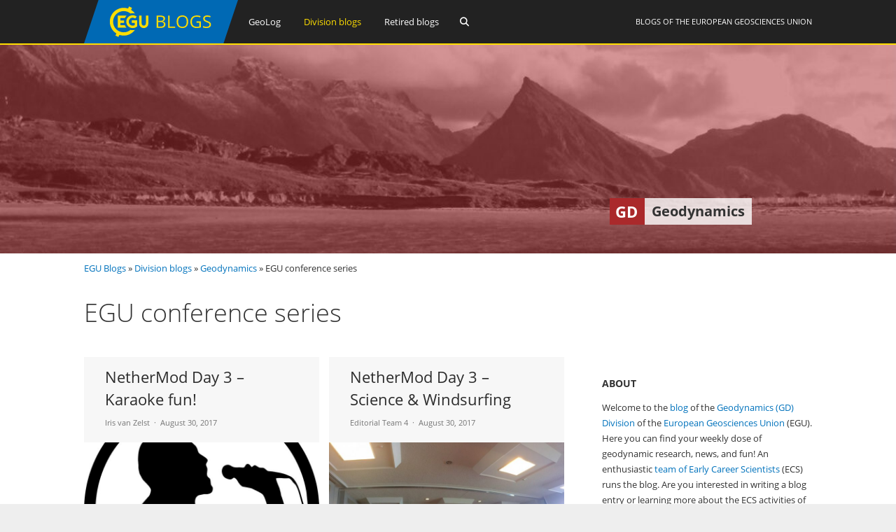

--- FILE ---
content_type: text/html; charset=UTF-8
request_url: https://blogs.egu.eu/divisions/gd/tag/egu-conference-series/page/3/
body_size: 15310
content:
<!DOCTYPE html>
<html lang="en-GB">
<head>
<meta charset="UTF-8">
<meta name="viewport" content="width=device-width, initial-scale=1"><title>Geodynamics |   EGU conference series</title>
<link rel="profile" href="https://gmpg.org/xfn/11" />
<link rel="pingback" href="https://blogs.egu.eu/divisions/gd/xmlrpc.php" />
<meta name='robots' content='max-image-preview:large' />
<link rel="alternate" type="application/rss+xml" title="Geodynamics &raquo; Feed" href="https://blogs.egu.eu/divisions/gd/feed/" />
<link rel="alternate" type="application/rss+xml" title="Geodynamics &raquo; Comments Feed" href="https://blogs.egu.eu/divisions/gd/comments/feed/" />
<link rel="alternate" type="application/rss+xml" title="Geodynamics &raquo; EGU conference series Tag Feed" href="https://blogs.egu.eu/divisions/gd/tag/egu-conference-series/feed/" />
<style id='wp-img-auto-sizes-contain-inline-css' type='text/css'>
img:is([sizes=auto i],[sizes^="auto," i]){contain-intrinsic-size:3000px 1500px}
/*# sourceURL=wp-img-auto-sizes-contain-inline-css */
</style>
<link rel='stylesheet' id='gp-font-awesome-css' href='https://blogs.egu.eu/divisions/gd/wp-content/themes/vivacity-egu/lib/fonts/fontawesome-free-web/css/fontawesome.min.css?ver=6.9' type='text/css' media='all' />
<link rel='stylesheet' id='gp-font-awesome2-css' href='https://blogs.egu.eu/divisions/gd/wp-content/themes/vivacity-egu/lib/fonts/fontawesome-free-web/css/all.min.css?ver=6.9' type='text/css' media='all' />
<link rel='stylesheet' id='gp-font-awesome3-css' href='https://blogs.egu.eu/divisions/gd/wp-content/themes/vivacity-egu/lib/fonts/fontawesome-free-web/css/v4-shims.min.css?ver=6.9' type='text/css' media='all' />
<link rel='stylesheet' id='gp-open-sans-default-css' href='https://blogs.egu.eu/divisions/gd/wp-content/themes/vivacity-egu/lib/fonts/open-sans/css/open-sans.min.css?ver=6.9' type='text/css' media='all' />
<style id='classic-theme-styles-inline-css' type='text/css'>
/*! This file is auto-generated */
.wp-block-button__link{color:#fff;background-color:#32373c;border-radius:9999px;box-shadow:none;text-decoration:none;padding:calc(.667em + 2px) calc(1.333em + 2px);font-size:1.125em}.wp-block-file__button{background:#32373c;color:#fff;text-decoration:none}
/*# sourceURL=/wp-includes/css/classic-themes.min.css */
</style>
<link rel='stylesheet' id='authors-list-css-css' href='https://blogs.egu.eu/divisions/gd/wp-content/plugins/authors-list/backend/assets/css/front.css?ver=2.0.6.2' type='text/css' media='all' />
<link rel='stylesheet' id='jquery-ui-css-css' href='https://blogs.egu.eu/divisions/gd/wp-content/plugins/authors-list/backend/assets/css/jquery-ui.css?ver=2.0.6.2' type='text/css' media='all' />
<link rel='stylesheet' id='gp-style-css' href='https://blogs.egu.eu/divisions/gd/wp-content/themes/vivacity-egu/style.css?ver=6.9' type='text/css' media='all' />
<link rel='stylesheet' id='gp-animations-css' href='https://blogs.egu.eu/divisions/gd/wp-content/themes/vivacity/lib/css/animations.css?ver=6.9' type='text/css' media='all' />
<script type="text/javascript" src="https://blogs.egu.eu/divisions/gd/wp-includes/js/jquery/jquery.min.js?ver=3.7.1" id="jquery-core-js"></script>
<script type="text/javascript" src="https://blogs.egu.eu/divisions/gd/wp-includes/js/jquery/jquery-migrate.min.js?ver=3.4.1" id="jquery-migrate-js"></script>
<script type="text/javascript" src="https://blogs.egu.eu/divisions/gd/wp-content/themes/vivacity/lib/scripts/modernizr.js?ver=6.9" id="gp-modernizr-js"></script>
<script type="text/javascript" src="https://blogs.egu.eu/divisions/gd/wp-content/themes/vivacity/lib/scripts/jquery.stellar.min.js?ver=6.9" id="gp-stellar-js"></script>
<link rel="https://api.w.org/" href="https://blogs.egu.eu/divisions/gd/wp-json/" /><link rel="alternate" title="JSON" type="application/json" href="https://blogs.egu.eu/divisions/gd/wp-json/wp/v2/tags/37" /><link rel="EditURI" type="application/rsd+xml" title="RSD" href="https://blogs.egu.eu/divisions/gd/xmlrpc.php?rsd" />
<meta name="generator" content="WordPress 6.9" />
<!-- Metadata generated with the Open Graph Protocol Framework plugin 2.1.0 - https://wordpress.org/plugins/open-graph-protocol-framework/ - https://www.itthinx.com/plugins/open-graph-protocol/ --><meta property="og:title" content="EGU conference series" />
<meta property="og:locale" content="en_GB" />
<meta property="og:type" content="article" />
<meta property="og:image" content="https://blogs.egu.eu/divisions/gd/files/2017/08/karaoke-160752_1280.jpg" />
<meta property="og:image:url" content="https://blogs.egu.eu/divisions/gd/files/2017/08/karaoke-160752_1280.jpg" />
<meta property="og:image:secure_url" content="https://blogs.egu.eu/divisions/gd/files/2017/08/karaoke-160752_1280.jpg" />
<meta property="og:image:width" content="1280" />
<meta property="og:image:height" content="1279" />
<meta property="og:image:alt" content="TRAIN TRAIN!&lt;br&gt;Credit: &lt;a target=&quot;_blank&quot; href=&quot;https://pixabay.com/p-160752/?no_redirect&quot;&gt;Pixabay&lt;/a&gt;" />
<meta property="og:url" content="https://blogs.egu.eu/divisions/gd/tag/egu-conference-series/page/3/" />
<meta property="og:site_name" content="Geodynamics" />
<meta property="og:description" content="Archive : EGU conference series" />
<style>#logo {margin: 0px 0px 0px 0px;}
#logo img {width: 220px; height: 62px;}
#header {height: 64px;}
#header .menu > li > a,#search-button,#cart-button,.mobile-button {line-height: 62px;}
#fixed-header-padding {padding-top: 62px;}
@media only screen and (max-width: 982px) {
#logo {margin: 0px 0px 0px 0px!important; width: 146.66666666667px; height: 41.333333333333px;}
#logo img {width: 146.66666666667px; height: 41.333333333333px;}
#header {height: 43.333333333333px !important;}
#header .menu > li > a,#search-button,#cart-button,.mobile-button {line-height: 41.333333333333px !important;}
#fixed-header-padding {padding-top: 41.333333333333px !important;}
}#page-wrapper,.search-outer,.gp-theme .vc_text_separator div {background: #fff;}
.sale-triangle {border-right-color: #fff;}a,.error,.required,.menu li a:hover,#search-button.gp-active,#search-button:hover,#mobile-nav-button.gp-active,#mobile-nav-button:hover,#mobile-cart-button:hover,.no-thumbnail:hover,.portfolio-filters li a.gp-active,.portfolio-filters li a:hover,.team-name {color: #0072BC;}
.post-loop.sticky:after,#comments .bypostauthor .avatar {border-color: #0072BC !important;}
.border-triangle {border-left-color: #0072BC;}
::selection {background: #0072BC;}
::-moz-selection {background: #0072BC;}
input[type=button],input[type=submit],input[type=reset],button,.button,blockquote,.meta-tags a,.tagcloud a,.mejs-container .mejs-controls .mejs-time-rail .mejs-time-current,#wp-calendar #today,ul.page-numbers .page-numbers:hover,ul.page-numbers .page-numbers.current,ul.page-numbers.single-nav>span.page-numbers,#toTop:hover {background: #0072BC;}a:hover,pre,code,.post-loop .entry-header h2 a,.portfolio-loop .entry-header h2 a,.post-loop strong a,.related-portfolios h5 a {color: #2c2c2c;}
input[type=button]:hover,input[type=submit]:hover,input[type=reset]:hover,button:hover,.button:hover,.meta-tags a:hover,.tagcloud a:hover,ul.page-numbers .page-numbers,#toTop,.gp-theme .vc-carousel .vc-carousel-indicators li { background: #2c2c2c;}body,input,textarea,select,.portfolio-filters li a {color: #747474;}input[type=button],input[type=submit],input[type=reset],button,.button,.button:hover,blockquote,.meta-tags a,.tagcloud a,#wp-calendar #today,#toTop,ul.page-numbers .page-numbers,ul.page-numbers .page-numbers:hover,ul.page-numbers .page-numbers.current,ul.page-numbers.single-nav>span.page-numbers {color: #fff;}
::selection {color: #fff;}
::-moz-selection {color: #fff;}.wp-caption-text,.entry-meta,.entry-meta span:before,.entry-meta a,.comment-text .meta,.gp-theme .wpb_accordion .wpb_accordion_wrapper .ui-state-default .ui-icon:before,.gp-theme .wpb_toggle:before,.gp-theme #content h4.wpb_toggle:before {color: #aaa;}pre,input,textarea,#homepage-slider,.blog-masonry .post-loop,.no-thumbnail,.portfolio-loop,.entry-header.page-header {background: #f7f7f7;}
select,.gp-theme #buddypress .standard-form select {background-color: #f7f7f7;}input,textarea,select,fieldset,.search-outer,.post-loop,.entry-header.post-header,.entry-header.page-header,.author-info,.related-posts,.related-portfolios,#comments,#comments ol.commentlist li .comment_container,#new-search,.portfolio-filters,.widget ul li,.gp-theme .wpb_separator,.gp-theme .vc_text_separator,.gp-theme .vc_separator .vc_sep_holder .vc_sep_line {border-color: #e7e7e7;}
hr {background: #e7e7e7;}#header {background: #222;}
.cart-count {color: #fff;}
#header .nav .menu>li>a,#header .nav>.menu>li.fa:before,#search-button,#mobile-nav-button,#mobile-cart-button{color: #fff;}
#header .nav .menu>li:hover>a,#header .nav .menu>li.current-menu-item>a,#header .nav .menu>li.fa:hover:before,#header .nav .menu>li.current-menu-item.fa:before,#mobile-nav .menu li a:hover,#search-button.gp-active,#search-button:hover,#mobile-nav-button.gp-active,#mobile-nav-button:hover{color: #FFDE00;}
.cart-count{background-color: #FFDE00;}#header .nav .sub-menu,#mobile-nav {background: #fff;}
#header .nav .menu li.megamenu>.sub-menu>li>a,#header .nav .menu li.megamenu>.sub-menu>li.fa:before,#mobile-nav .menu li.megamenu>.sub-menu>li>a {color: #32b2c3;}
#header .nav .sub-menu li a:hover,#mobile-nav .menu li a:hover {color: #32b2c3;}
#header .nav .sub-menu a,#header .nav .sub-menu li.fa:before, #mobile-nav .menu li a, #mobile-nav .menu li.fa:before {color: #747474;}
#header .nav .sub-menu a:hover {background: #f7f7f7;}
#header .nav .sub-menu,#header .nav .sub-menu a,#header .nav .menu li.megamenu>.sub-menu>li,#mobile-nav,#mobile-nav .menu li a {border-color: #e7e7e7;}#top-header {background: #000;}
#top-nav .menu>li:before {color: #74747;}
#top-header .nav .menu>li>a,#top-header.nav>.menu>li.fa:before,#top-header .social-icons a {color: #eee;}
#top-header .nav .menu>li:hover>a,#top-header.nav .menu>li.current-menu-item>a,#top-header.nav .menu>li.fa:hover:before,#top-header .nav .menu>li.current-menu-item.fa:before,#top-header .social-icons a:hover {color: #32b2c3;}#top-header .nav .sub-menu {background: #fff;}
#top-header .nav .menu li.megamenu>.sub-menu>li>a,#top-header .nav .menu li.megamenu>.sub-menu>li.fa:before {color: #32b2c3;}
#top-header .nav .sub-menu li a:hover {color: #32b2c3;}
#top-header .nav .sub-menu a,#top-header .nav .sub-menu li.fa:before {color: #747474;}
#top-header .nav .sub-menu a:hover {background: #f7f7f7;}
#top-header .nav .sub-menu,#top-header .nav .sub-menu a,#top-header .nav .menu li.megamenu>.sub-menu>li {border-color: #e7e7e7;}#footer-widgets {background: #111;}
#footer-widgets .widgettitle {color: #fff;}
#footer-widgets {color: #aaa;}
#footer-widgets a {color: #fff;}
#footer-widgets a:hover {color: #0072BC;}#footer-bottom {background: #2c2c2c;}
#footer-bottom {color: #aaa;}
#footer-bottom a {color: #fff;}
#footer-bottom a:hover {color: #0072BC;}h4 {font-weight: 400;}</style><script>jQuery(document).ready(function($){window.devicePixelRatio>=2&&$(".post-thumbnail img").each(function(){jQuery(this).attr({src:$(this).attr("data-rel")})})});</script><link rel="icon" href="/wp-content/themes/vivacity-egu/images/favicons/default/favicon.svg" sizes="any" type="image/svg+xml"><link rel="icon" href="/wp-content/themes/vivacity-egu/images/favicons/default/favicon.ico" sizes="32x32"><link rel="apple-touch-icon" href="/wp-content/themes/vivacity-egu/images/favicons/default/favicon_apple.png"><link rel="manifest" href="/wp-content/themes/vivacity-egu/images/favicons/default/manifest.webmanifest"><style type="text/css">.recentcomments a{display:inline !important;padding:0 !important;margin:0 !important;}</style><style id='wp-block-image-inline-css' type='text/css'>
.wp-block-image>a,.wp-block-image>figure>a{display:inline-block}.wp-block-image img{box-sizing:border-box;height:auto;max-width:100%;vertical-align:bottom}@media not (prefers-reduced-motion){.wp-block-image img.hide{visibility:hidden}.wp-block-image img.show{animation:show-content-image .4s}}.wp-block-image[style*=border-radius] img,.wp-block-image[style*=border-radius]>a{border-radius:inherit}.wp-block-image.has-custom-border img{box-sizing:border-box}.wp-block-image.aligncenter{text-align:center}.wp-block-image.alignfull>a,.wp-block-image.alignwide>a{width:100%}.wp-block-image.alignfull img,.wp-block-image.alignwide img{height:auto;width:100%}.wp-block-image .aligncenter,.wp-block-image .alignleft,.wp-block-image .alignright,.wp-block-image.aligncenter,.wp-block-image.alignleft,.wp-block-image.alignright{display:table}.wp-block-image .aligncenter>figcaption,.wp-block-image .alignleft>figcaption,.wp-block-image .alignright>figcaption,.wp-block-image.aligncenter>figcaption,.wp-block-image.alignleft>figcaption,.wp-block-image.alignright>figcaption{caption-side:bottom;display:table-caption}.wp-block-image .alignleft{float:left;margin:.5em 1em .5em 0}.wp-block-image .alignright{float:right;margin:.5em 0 .5em 1em}.wp-block-image .aligncenter{margin-left:auto;margin-right:auto}.wp-block-image :where(figcaption){margin-bottom:1em;margin-top:.5em}.wp-block-image.is-style-circle-mask img{border-radius:9999px}@supports ((-webkit-mask-image:none) or (mask-image:none)) or (-webkit-mask-image:none){.wp-block-image.is-style-circle-mask img{border-radius:0;-webkit-mask-image:url('data:image/svg+xml;utf8,<svg viewBox="0 0 100 100" xmlns="http://www.w3.org/2000/svg"><circle cx="50" cy="50" r="50"/></svg>');mask-image:url('data:image/svg+xml;utf8,<svg viewBox="0 0 100 100" xmlns="http://www.w3.org/2000/svg"><circle cx="50" cy="50" r="50"/></svg>');mask-mode:alpha;-webkit-mask-position:center;mask-position:center;-webkit-mask-repeat:no-repeat;mask-repeat:no-repeat;-webkit-mask-size:contain;mask-size:contain}}:root :where(.wp-block-image.is-style-rounded img,.wp-block-image .is-style-rounded img){border-radius:9999px}.wp-block-image figure{margin:0}.wp-lightbox-container{display:flex;flex-direction:column;position:relative}.wp-lightbox-container img{cursor:zoom-in}.wp-lightbox-container img:hover+button{opacity:1}.wp-lightbox-container button{align-items:center;backdrop-filter:blur(16px) saturate(180%);background-color:#5a5a5a40;border:none;border-radius:4px;cursor:zoom-in;display:flex;height:20px;justify-content:center;opacity:0;padding:0;position:absolute;right:16px;text-align:center;top:16px;width:20px;z-index:100}@media not (prefers-reduced-motion){.wp-lightbox-container button{transition:opacity .2s ease}}.wp-lightbox-container button:focus-visible{outline:3px auto #5a5a5a40;outline:3px auto -webkit-focus-ring-color;outline-offset:3px}.wp-lightbox-container button:hover{cursor:pointer;opacity:1}.wp-lightbox-container button:focus{opacity:1}.wp-lightbox-container button:focus,.wp-lightbox-container button:hover,.wp-lightbox-container button:not(:hover):not(:active):not(.has-background){background-color:#5a5a5a40;border:none}.wp-lightbox-overlay{box-sizing:border-box;cursor:zoom-out;height:100vh;left:0;overflow:hidden;position:fixed;top:0;visibility:hidden;width:100%;z-index:100000}.wp-lightbox-overlay .close-button{align-items:center;cursor:pointer;display:flex;justify-content:center;min-height:40px;min-width:40px;padding:0;position:absolute;right:calc(env(safe-area-inset-right) + 16px);top:calc(env(safe-area-inset-top) + 16px);z-index:5000000}.wp-lightbox-overlay .close-button:focus,.wp-lightbox-overlay .close-button:hover,.wp-lightbox-overlay .close-button:not(:hover):not(:active):not(.has-background){background:none;border:none}.wp-lightbox-overlay .lightbox-image-container{height:var(--wp--lightbox-container-height);left:50%;overflow:hidden;position:absolute;top:50%;transform:translate(-50%,-50%);transform-origin:top left;width:var(--wp--lightbox-container-width);z-index:9999999999}.wp-lightbox-overlay .wp-block-image{align-items:center;box-sizing:border-box;display:flex;height:100%;justify-content:center;margin:0;position:relative;transform-origin:0 0;width:100%;z-index:3000000}.wp-lightbox-overlay .wp-block-image img{height:var(--wp--lightbox-image-height);min-height:var(--wp--lightbox-image-height);min-width:var(--wp--lightbox-image-width);width:var(--wp--lightbox-image-width)}.wp-lightbox-overlay .wp-block-image figcaption{display:none}.wp-lightbox-overlay button{background:none;border:none}.wp-lightbox-overlay .scrim{background-color:#fff;height:100%;opacity:.9;position:absolute;width:100%;z-index:2000000}.wp-lightbox-overlay.active{visibility:visible}@media not (prefers-reduced-motion){.wp-lightbox-overlay.active{animation:turn-on-visibility .25s both}.wp-lightbox-overlay.active img{animation:turn-on-visibility .35s both}.wp-lightbox-overlay.show-closing-animation:not(.active){animation:turn-off-visibility .35s both}.wp-lightbox-overlay.show-closing-animation:not(.active) img{animation:turn-off-visibility .25s both}.wp-lightbox-overlay.zoom.active{animation:none;opacity:1;visibility:visible}.wp-lightbox-overlay.zoom.active .lightbox-image-container{animation:lightbox-zoom-in .4s}.wp-lightbox-overlay.zoom.active .lightbox-image-container img{animation:none}.wp-lightbox-overlay.zoom.active .scrim{animation:turn-on-visibility .4s forwards}.wp-lightbox-overlay.zoom.show-closing-animation:not(.active){animation:none}.wp-lightbox-overlay.zoom.show-closing-animation:not(.active) .lightbox-image-container{animation:lightbox-zoom-out .4s}.wp-lightbox-overlay.zoom.show-closing-animation:not(.active) .lightbox-image-container img{animation:none}.wp-lightbox-overlay.zoom.show-closing-animation:not(.active) .scrim{animation:turn-off-visibility .4s forwards}}@keyframes show-content-image{0%{visibility:hidden}99%{visibility:hidden}to{visibility:visible}}@keyframes turn-on-visibility{0%{opacity:0}to{opacity:1}}@keyframes turn-off-visibility{0%{opacity:1;visibility:visible}99%{opacity:0;visibility:visible}to{opacity:0;visibility:hidden}}@keyframes lightbox-zoom-in{0%{transform:translate(calc((-100vw + var(--wp--lightbox-scrollbar-width))/2 + var(--wp--lightbox-initial-left-position)),calc(-50vh + var(--wp--lightbox-initial-top-position))) scale(var(--wp--lightbox-scale))}to{transform:translate(-50%,-50%) scale(1)}}@keyframes lightbox-zoom-out{0%{transform:translate(-50%,-50%) scale(1);visibility:visible}99%{visibility:visible}to{transform:translate(calc((-100vw + var(--wp--lightbox-scrollbar-width))/2 + var(--wp--lightbox-initial-left-position)),calc(-50vh + var(--wp--lightbox-initial-top-position))) scale(var(--wp--lightbox-scale));visibility:hidden}}
/*# sourceURL=https://blogs.egu.eu/divisions/gd/wp-includes/blocks/image/style.min.css */
</style>
<style id='global-styles-inline-css' type='text/css'>
:root{--wp--preset--aspect-ratio--square: 1;--wp--preset--aspect-ratio--4-3: 4/3;--wp--preset--aspect-ratio--3-4: 3/4;--wp--preset--aspect-ratio--3-2: 3/2;--wp--preset--aspect-ratio--2-3: 2/3;--wp--preset--aspect-ratio--16-9: 16/9;--wp--preset--aspect-ratio--9-16: 9/16;--wp--preset--color--black: #000000;--wp--preset--color--cyan-bluish-gray: #abb8c3;--wp--preset--color--white: #ffffff;--wp--preset--color--pale-pink: #f78da7;--wp--preset--color--vivid-red: #cf2e2e;--wp--preset--color--luminous-vivid-orange: #ff6900;--wp--preset--color--luminous-vivid-amber: #fcb900;--wp--preset--color--light-green-cyan: #7bdcb5;--wp--preset--color--vivid-green-cyan: #00d084;--wp--preset--color--pale-cyan-blue: #8ed1fc;--wp--preset--color--vivid-cyan-blue: #0693e3;--wp--preset--color--vivid-purple: #9b51e0;--wp--preset--gradient--vivid-cyan-blue-to-vivid-purple: linear-gradient(135deg,rgb(6,147,227) 0%,rgb(155,81,224) 100%);--wp--preset--gradient--light-green-cyan-to-vivid-green-cyan: linear-gradient(135deg,rgb(122,220,180) 0%,rgb(0,208,130) 100%);--wp--preset--gradient--luminous-vivid-amber-to-luminous-vivid-orange: linear-gradient(135deg,rgb(252,185,0) 0%,rgb(255,105,0) 100%);--wp--preset--gradient--luminous-vivid-orange-to-vivid-red: linear-gradient(135deg,rgb(255,105,0) 0%,rgb(207,46,46) 100%);--wp--preset--gradient--very-light-gray-to-cyan-bluish-gray: linear-gradient(135deg,rgb(238,238,238) 0%,rgb(169,184,195) 100%);--wp--preset--gradient--cool-to-warm-spectrum: linear-gradient(135deg,rgb(74,234,220) 0%,rgb(151,120,209) 20%,rgb(207,42,186) 40%,rgb(238,44,130) 60%,rgb(251,105,98) 80%,rgb(254,248,76) 100%);--wp--preset--gradient--blush-light-purple: linear-gradient(135deg,rgb(255,206,236) 0%,rgb(152,150,240) 100%);--wp--preset--gradient--blush-bordeaux: linear-gradient(135deg,rgb(254,205,165) 0%,rgb(254,45,45) 50%,rgb(107,0,62) 100%);--wp--preset--gradient--luminous-dusk: linear-gradient(135deg,rgb(255,203,112) 0%,rgb(199,81,192) 50%,rgb(65,88,208) 100%);--wp--preset--gradient--pale-ocean: linear-gradient(135deg,rgb(255,245,203) 0%,rgb(182,227,212) 50%,rgb(51,167,181) 100%);--wp--preset--gradient--electric-grass: linear-gradient(135deg,rgb(202,248,128) 0%,rgb(113,206,126) 100%);--wp--preset--gradient--midnight: linear-gradient(135deg,rgb(2,3,129) 0%,rgb(40,116,252) 100%);--wp--preset--font-size--small: 13px;--wp--preset--font-size--medium: 20px;--wp--preset--font-size--large: 36px;--wp--preset--font-size--x-large: 42px;--wp--preset--spacing--20: 0.44rem;--wp--preset--spacing--30: 0.67rem;--wp--preset--spacing--40: 1rem;--wp--preset--spacing--50: 1.5rem;--wp--preset--spacing--60: 2.25rem;--wp--preset--spacing--70: 3.38rem;--wp--preset--spacing--80: 5.06rem;--wp--preset--shadow--natural: 6px 6px 9px rgba(0, 0, 0, 0.2);--wp--preset--shadow--deep: 12px 12px 50px rgba(0, 0, 0, 0.4);--wp--preset--shadow--sharp: 6px 6px 0px rgba(0, 0, 0, 0.2);--wp--preset--shadow--outlined: 6px 6px 0px -3px rgb(255, 255, 255), 6px 6px rgb(0, 0, 0);--wp--preset--shadow--crisp: 6px 6px 0px rgb(0, 0, 0);}:where(.is-layout-flex){gap: 0.5em;}:where(.is-layout-grid){gap: 0.5em;}body .is-layout-flex{display: flex;}.is-layout-flex{flex-wrap: wrap;align-items: center;}.is-layout-flex > :is(*, div){margin: 0;}body .is-layout-grid{display: grid;}.is-layout-grid > :is(*, div){margin: 0;}:where(.wp-block-columns.is-layout-flex){gap: 2em;}:where(.wp-block-columns.is-layout-grid){gap: 2em;}:where(.wp-block-post-template.is-layout-flex){gap: 1.25em;}:where(.wp-block-post-template.is-layout-grid){gap: 1.25em;}.has-black-color{color: var(--wp--preset--color--black) !important;}.has-cyan-bluish-gray-color{color: var(--wp--preset--color--cyan-bluish-gray) !important;}.has-white-color{color: var(--wp--preset--color--white) !important;}.has-pale-pink-color{color: var(--wp--preset--color--pale-pink) !important;}.has-vivid-red-color{color: var(--wp--preset--color--vivid-red) !important;}.has-luminous-vivid-orange-color{color: var(--wp--preset--color--luminous-vivid-orange) !important;}.has-luminous-vivid-amber-color{color: var(--wp--preset--color--luminous-vivid-amber) !important;}.has-light-green-cyan-color{color: var(--wp--preset--color--light-green-cyan) !important;}.has-vivid-green-cyan-color{color: var(--wp--preset--color--vivid-green-cyan) !important;}.has-pale-cyan-blue-color{color: var(--wp--preset--color--pale-cyan-blue) !important;}.has-vivid-cyan-blue-color{color: var(--wp--preset--color--vivid-cyan-blue) !important;}.has-vivid-purple-color{color: var(--wp--preset--color--vivid-purple) !important;}.has-black-background-color{background-color: var(--wp--preset--color--black) !important;}.has-cyan-bluish-gray-background-color{background-color: var(--wp--preset--color--cyan-bluish-gray) !important;}.has-white-background-color{background-color: var(--wp--preset--color--white) !important;}.has-pale-pink-background-color{background-color: var(--wp--preset--color--pale-pink) !important;}.has-vivid-red-background-color{background-color: var(--wp--preset--color--vivid-red) !important;}.has-luminous-vivid-orange-background-color{background-color: var(--wp--preset--color--luminous-vivid-orange) !important;}.has-luminous-vivid-amber-background-color{background-color: var(--wp--preset--color--luminous-vivid-amber) !important;}.has-light-green-cyan-background-color{background-color: var(--wp--preset--color--light-green-cyan) !important;}.has-vivid-green-cyan-background-color{background-color: var(--wp--preset--color--vivid-green-cyan) !important;}.has-pale-cyan-blue-background-color{background-color: var(--wp--preset--color--pale-cyan-blue) !important;}.has-vivid-cyan-blue-background-color{background-color: var(--wp--preset--color--vivid-cyan-blue) !important;}.has-vivid-purple-background-color{background-color: var(--wp--preset--color--vivid-purple) !important;}.has-black-border-color{border-color: var(--wp--preset--color--black) !important;}.has-cyan-bluish-gray-border-color{border-color: var(--wp--preset--color--cyan-bluish-gray) !important;}.has-white-border-color{border-color: var(--wp--preset--color--white) !important;}.has-pale-pink-border-color{border-color: var(--wp--preset--color--pale-pink) !important;}.has-vivid-red-border-color{border-color: var(--wp--preset--color--vivid-red) !important;}.has-luminous-vivid-orange-border-color{border-color: var(--wp--preset--color--luminous-vivid-orange) !important;}.has-luminous-vivid-amber-border-color{border-color: var(--wp--preset--color--luminous-vivid-amber) !important;}.has-light-green-cyan-border-color{border-color: var(--wp--preset--color--light-green-cyan) !important;}.has-vivid-green-cyan-border-color{border-color: var(--wp--preset--color--vivid-green-cyan) !important;}.has-pale-cyan-blue-border-color{border-color: var(--wp--preset--color--pale-cyan-blue) !important;}.has-vivid-cyan-blue-border-color{border-color: var(--wp--preset--color--vivid-cyan-blue) !important;}.has-vivid-purple-border-color{border-color: var(--wp--preset--color--vivid-purple) !important;}.has-vivid-cyan-blue-to-vivid-purple-gradient-background{background: var(--wp--preset--gradient--vivid-cyan-blue-to-vivid-purple) !important;}.has-light-green-cyan-to-vivid-green-cyan-gradient-background{background: var(--wp--preset--gradient--light-green-cyan-to-vivid-green-cyan) !important;}.has-luminous-vivid-amber-to-luminous-vivid-orange-gradient-background{background: var(--wp--preset--gradient--luminous-vivid-amber-to-luminous-vivid-orange) !important;}.has-luminous-vivid-orange-to-vivid-red-gradient-background{background: var(--wp--preset--gradient--luminous-vivid-orange-to-vivid-red) !important;}.has-very-light-gray-to-cyan-bluish-gray-gradient-background{background: var(--wp--preset--gradient--very-light-gray-to-cyan-bluish-gray) !important;}.has-cool-to-warm-spectrum-gradient-background{background: var(--wp--preset--gradient--cool-to-warm-spectrum) !important;}.has-blush-light-purple-gradient-background{background: var(--wp--preset--gradient--blush-light-purple) !important;}.has-blush-bordeaux-gradient-background{background: var(--wp--preset--gradient--blush-bordeaux) !important;}.has-luminous-dusk-gradient-background{background: var(--wp--preset--gradient--luminous-dusk) !important;}.has-pale-ocean-gradient-background{background: var(--wp--preset--gradient--pale-ocean) !important;}.has-electric-grass-gradient-background{background: var(--wp--preset--gradient--electric-grass) !important;}.has-midnight-gradient-background{background: var(--wp--preset--gradient--midnight) !important;}.has-small-font-size{font-size: var(--wp--preset--font-size--small) !important;}.has-medium-font-size{font-size: var(--wp--preset--font-size--medium) !important;}.has-large-font-size{font-size: var(--wp--preset--font-size--large) !important;}.has-x-large-font-size{font-size: var(--wp--preset--font-size--x-large) !important;}
/*# sourceURL=global-styles-inline-css */
</style>
</head>

<body class="archive paged tag tag-egu-conference-series tag-37 paged-3 tag-paged-3 wp-theme-vivacity wp-child-theme-vivacity-egu gp-theme gp-responsive gp-normal-scrolling gp-back-to-top gp-fixed-header gp-header-resize gp-wide-layout gp-header-1 right-sidebar">

<div id="page-wrapper">
	
	
		<header id="header">

			<div class="container">
	
				<div id="logo">
					<span class="logo-details">Geodynamics |   EGU conference series</span>
					<a href="/" title="EGU Blogs">
						<img src="https://blogs.egu.eu/divisions/gd/wp-content/themes/vivacity-egu/images/logo.svg" alt="Geodynamics" width="220" height="62" onerror="this.src='https://blogs.egu.eu/divisions/gd/wp-content/themes/vivacity-egu/images/logo.png';this.onerror=null;" />
					</a>

				</div>

				<div id="egu-logo">
					Blogs of the <a target="_tab" href="https://www.egu.eu/">European Geosciences Union</a>
				</div>

				
					<nav id="main-nav" class="nav">

						<ul id="menu-egu-main-header-navigation" class="menu"><li id="menu-item-999910" class="menu-item-999910"><a href="/geolog/">GeoLog</a></li>
<li id="menu-item-999912" class="megamenu columns-2 current-menu-item menu-item-999912"><a href="/divisions/">Division blogs</a>
<ul class="sub-menu">
	<li id="menu-item-999990" class="menu-item-hidelink menu-item-999990"><a></a>
	<ul class="sub-menu">
		<li id="menu-item-" class="menu-item-"><a href="/divisions/as/"><span class="navabbr" style="float: right; background-color:rgb(66, 66, 212)">AS</span> Atmospheric Sciences</a></li>
		<li class="menu-item-"><a href="/divisions/bg/"><span class="navabbr" style="float: right; background-color:rgb(26, 77, 4)">BG</span> Biogeosciences</a></li>
		<li class="menu-item-"><a href="/divisions/cl/"><span class="navabbr" style="float: right; background-color:rgb(95, 49, 114)">CL</span> Climate: Past, Present &#038; Future</a></li>
		<li class="menu-item-"><a href="/divisions/cr/"><span class="navabbr" style="float: right; background-color:rgb(0, 125, 184)">CR</span> Cryospheric Sciences</a></li>
		<li class="menu-item-"><a href="/divisions/ere/"><span class="navabbr" style="float: right; background-color:rgb(42, 103, 54)">ERE</span> Energy, Resources and the Environment</a></li>
		<li class="menu-item-"><a href="/divisions/essi/"><span class="navabbr" style="float: right; background-color:rgb(106, 74, 150)">ESSI</span> Earth and Space Science Informatics</a></li>
		<li class="menu-item-"><a href="/divisions/g/"><span class="navabbr" style="float: right; background-color:rgb(164, 80, 206)">G</span> Geodesy</a></li>
		<li class="menu-item-"><a href="/divisions/gd/"><span class="navabbr" style="float: right; background-color:rgb(170, 41, 43)">GD</span> Geodynamics</a></li>
		<li class="menu-item-"><a href="/divisions/gi/"><span class="navabbr" style="float: right; background-color:rgb(117, 117, 117)">GI</span> Geosciences Instrumentation and Data Systems</a></li>
		<li class="menu-item-"><a href="/divisions/gm/"><span class="navabbr" style="float: right; background-color:rgb(73, 126, 116)">GM</span> Geomorphology</a></li>
		<li class="menu-item-"><a href="/divisions/gmpv/"><span class="navabbr" style="float: right; background-color:rgb(220, 55, 40)">GMPV</span> Geochemistry, Mineralogy, Petrology &#038; Volcanology</a></li>
	</ul>
</li>
	<li id="menu-item-999991" class="menu-item-hidelink menu-item-999991"><a></a>
	<ul class="sub-menu">
		<li class="menu-item-"><a href="/divisions/hs/"><span class="navabbr" style="float: right; background-color:rgb(37, 136, 56)">HS</span> Hydrological Sciences</a></li>
		<li class="menu-item-"><a href="/divisions/nh/"><span class="navabbr" style="float: right; background-color:rgb(117, 63, 47)">NH</span> Natural Hazards</a></li>
		<li class="menu-item-"><a href="/divisions/np/"><span class="navabbr" style="float: right; background-color:rgb(15, 30, 61)">NP</span> Nonlinear Processes in Geosciences</a></li>
		<li class="menu-item-"><a href="/divisions/os/"><span class="navabbr" style="float: right; background-color:rgb(39, 75, 150)">OS</span> Ocean Sciences</a></li>
		<li class="menu-item-"><a href="/divisions/ps/"><span class="navabbr" style="float: right; background-color:rgb(147, 45, 117)">PS</span> Planetary and Solar System Sciences</a></li>
		<li class="menu-item-"><a href="/divisions/sm/"><span class="navabbr" style="float: right; background-color:rgb(160, 49, 80)">SM</span> Seismology</a></li>
		<li class="menu-item-"><a href="/divisions/ssp/"><span class="navabbr" style="float: right; background-color:rgb(145, 107, 42)">SSP</span> Stratigraphy, Sedimentology and Palaeontology</a></li>
		<li class="menu-item-"><a href="/divisions/sss/"><span class="navabbr" style="float: right; background-color:rgb(107, 74, 8)">SSS</span> Soil System Sciences</a></li>
		<li class="menu-item-"><a href="/divisions/st/"><span class="navabbr" style="float: right; background-color:rgb(117, 56, 122)">ST</span> Solar-Terrestrial Sciences</a></li>
		<li class="menu-item-"><a href="/divisions/ts/"><span class="navabbr" style="float: right; background-color:rgb(190, 84, 9)">TS</span> Tectonics and Structural Geology</a></li>
	</ul>
</li>
</ul>
</li>
<li id="menu-item-999911" class="menu-item-999911"><a href="/network/">Retired blogs</a>
<ul class="sub-menu">
	<li class="menu-item-"><a href="/network/atomsi/">An Atom&#8217;s-Eye View of the Planet</a></li>
	<li class="menu-item-"><a href="/network/4degrees/">Four Degrees</a></li>
	<li class="menu-item-"><a href="/network/gfgd/">Geology for Global Development</a></li>
	<li class="menu-item-"><a href="/network/geojenga/">Geology Jenga</a></li>
	<li class="menu-item-"><a href="/network/geosphere/">GeoSphere</a></li>
	<li class="menu-item-"><a href="/network/palaeoblog/">Green Tea and Velociraptors</a></li>
	<li class="menu-item-"><a href="/network/hazeblog/">Polluting the Internet</a></li>
	<li class="menu-item-"><a href="/network/volcanicdegassing/">VolcanicDegassing</a></li>
	<li class="menu-item-"><a href="/network/water-underground/">WaterUnderground</a></li>
</ul>
</li>
</ul>
						<a id="search-button"></a>
					</nav>

				<!-- END MAIN NAV -->
				
									<a id="mobile-nav-button" class="mobile-button"><i class="fa fa-bars"></i></a>
				<!-- END MOBILE NAV BUTTON -->	

			</div>
	
		</header><!-- END HEADER -->

		<div id="fixed-header-padding"></div>

					<div id="desktop-search" class="search-outer">
				<div class="container">
<form method="get" id="searchform" action="https://blogs.egu.eu/divisions/gd/search/">
	<input type="text" name="q" id="s" value="" placeholder="Search" /> <input type="submit" id="searchsubmit" value="&#xf002;" />
	<br />
	<label><input id="search_all_blogs" type="radio" name="t" value="0"/>&nbsp;Search&nbsp;all&nbsp;blogs</label>&nbsp;&nbsp;
	<label><input id="search_this_blog" type="radio" name="t" value="1"/>&nbsp;Search&nbsp;this&nbsp;blog&nbsp;only</label>
</form>
				</div>
			</div>
		<!-- END SEARCH FORM -->

		<nav id="mobile-nav">
							<div id="mobile-search" class="search-outer">
<form method="get" id="searchform2" action="https://blogs.egu.eu/divisions/gd/search/">
	<input type="text" name="q" id="s2" value="" placeholder="Search" /> <input type="submit" id="searchsubmit2" value="&#xf002;" />
	<br />
	<label><input id="search_all_blogs2" type="radio" name="c" value="0" />&nbsp;Search&nbsp;all&nbsp;blogs</label>&nbsp;&nbsp;
	<label><input id="search_this_blog2" type="radio" name="c" value="1" checked="checked"/>&nbsp;Search&nbsp;this&nbsp;blog&nbsp;only</label>
	</form>
				</div>
						<ul class="menu"><li class="menu-item-999910"><a href="/geolog/">GeoLog</a></li>
<li class="megamenu columns-2 current-menu-item menu-item-999912"><a href="/divisions/">Division blogs</a>
<ul class="sub-menu">
	<li class="menu-item-hidelink menu-item-999990"><a></a>
	<ul class="sub-menu">
		<li class="menu-item-"><a href="/divisions/as/"><span class="navabbr" style="float: right; background-color:rgb(66, 66, 212)">AS</span> Atmospheric Sciences</a></li>
		<li class="menu-item-"><a href="/divisions/bg/"><span class="navabbr" style="float: right; background-color:rgb(26, 77, 4)">BG</span> Biogeosciences</a></li>
		<li class="menu-item-"><a href="/divisions/cl/"><span class="navabbr" style="float: right; background-color:rgb(95, 49, 114)">CL</span> Climate: Past, Present &#038; Future</a></li>
		<li class="menu-item-"><a href="/divisions/cr/"><span class="navabbr" style="float: right; background-color:rgb(0, 125, 184)">CR</span> Cryospheric Sciences</a></li>
		<li class="menu-item-"><a href="/divisions/ere/"><span class="navabbr" style="float: right; background-color:rgb(42, 103, 54)">ERE</span> Energy, Resources and the Environment</a></li>
		<li class="menu-item-"><a href="/divisions/essi/"><span class="navabbr" style="float: right; background-color:rgb(106, 74, 150)">ESSI</span> Earth and Space Science Informatics</a></li>
		<li class="menu-item-"><a href="/divisions/g/"><span class="navabbr" style="float: right; background-color:rgb(164, 80, 206)">G</span> Geodesy</a></li>
		<li class="menu-item-"><a href="/divisions/gd/"><span class="navabbr" style="float: right; background-color:rgb(170, 41, 43)">GD</span> Geodynamics</a></li>
		<li class="menu-item-"><a href="/divisions/gi/"><span class="navabbr" style="float: right; background-color:rgb(117, 117, 117)">GI</span> Geosciences Instrumentation and Data Systems</a></li>
		<li class="menu-item-"><a href="/divisions/gm/"><span class="navabbr" style="float: right; background-color:rgb(73, 126, 116)">GM</span> Geomorphology</a></li>
		<li class="menu-item-"><a href="/divisions/gmpv/"><span class="navabbr" style="float: right; background-color:rgb(220, 55, 40)">GMPV</span> Geochemistry, Mineralogy, Petrology &#038; Volcanology</a></li>
	</ul>
</li>
	<li class="menu-item-hidelink menu-item-999991"><a></a>
	<ul class="sub-menu">
		<li class="menu-item-"><a href="/divisions/hs/"><span class="navabbr" style="float: right; background-color:rgb(37, 136, 56)">HS</span> Hydrological Sciences</a></li>
		<li class="menu-item-"><a href="/divisions/nh/"><span class="navabbr" style="float: right; background-color:rgb(117, 63, 47)">NH</span> Natural Hazards</a></li>
		<li class="menu-item-"><a href="/divisions/np/"><span class="navabbr" style="float: right; background-color:rgb(15, 30, 61)">NP</span> Nonlinear Processes in Geosciences</a></li>
		<li class="menu-item-"><a href="/divisions/os/"><span class="navabbr" style="float: right; background-color:rgb(39, 75, 150)">OS</span> Ocean Sciences</a></li>
		<li class="menu-item-"><a href="/divisions/ps/"><span class="navabbr" style="float: right; background-color:rgb(147, 45, 117)">PS</span> Planetary and Solar System Sciences</a></li>
		<li class="menu-item-"><a href="/divisions/sm/"><span class="navabbr" style="float: right; background-color:rgb(160, 49, 80)">SM</span> Seismology</a></li>
		<li class="menu-item-"><a href="/divisions/ssp/"><span class="navabbr" style="float: right; background-color:rgb(145, 107, 42)">SSP</span> Stratigraphy, Sedimentology and Palaeontology</a></li>
		<li class="menu-item-"><a href="/divisions/sss/"><span class="navabbr" style="float: right; background-color:rgb(107, 74, 8)">SSS</span> Soil System Sciences</a></li>
		<li class="menu-item-"><a href="/divisions/st/"><span class="navabbr" style="float: right; background-color:rgb(117, 56, 122)">ST</span> Solar-Terrestrial Sciences</a></li>
		<li class="menu-item-"><a href="/divisions/ts/"><span class="navabbr" style="float: right; background-color:rgb(190, 84, 9)">TS</span> Tectonics and Structural Geology</a></li>
	</ul>
</li>
</ul>
</li>
<li class="menu-item-999911"><a href="/network/">Retired blogs</a>
<ul class="sub-menu">
	<li class="menu-item-"><a href="/network/atomsi/">An Atom&#8217;s-Eye View of the Planet</a></li>
	<li class="menu-item-"><a href="/network/4degrees/">Four Degrees</a></li>
	<li class="menu-item-"><a href="/network/gfgd/">Geology for Global Development</a></li>
	<li class="menu-item-"><a href="/network/geojenga/">Geology Jenga</a></li>
	<li class="menu-item-"><a href="/network/geosphere/">GeoSphere</a></li>
	<li class="menu-item-"><a href="/network/palaeoblog/">Green Tea and Velociraptors</a></li>
	<li class="menu-item-"><a href="/network/hazeblog/">Polluting the Internet</a></li>
	<li class="menu-item-"><a href="/network/volcanicdegassing/">VolcanicDegassing</a></li>
	<li class="menu-item-"><a href="/network/water-underground/">WaterUnderground</a></li>
</ul>
</li>
</ul>		</nav><!-- END MOBILE MENU -->

		<header class="entry-header" style="background-position: 50% 50%; background-image: url(https://blogs.egu.eu/divisions/gd/files/2024/08/cropped-gd.jpg)">  <div id="headerimage" class="container">    <div id="headerimage-title" style="left: auto; right: 8.3%; bottom: 13.65%;">      <div id="headerimage-abbr" style="background-color: rgb(170, 41, 43);">GD</div>      <div id="headerimage-name" style="color: #333; background-color: rgba(255, 255, 255, 0.8)">Geodynamics</div>    </div>  </div></header>		<nav id="breadcrumb"><div class="container"><a href="/">EGU Blogs</a> » <a href="/divisions/">Division blogs</a> » <a href="https://blogs.egu.eu/divisions/gd">Geodynamics</a> » EGU conference series</div></nav>			
	
		<header class="entry-header page-header" style="">
	
			<div class="container">
				
									
					<h1 class="entry-title" style="">EGU conference series</h1>
					
				
									
											
			</div>
					
		</header>
		
	
<div id="content-wrapper" class="container">

	<div id="content">

		
			<div class="post-wrapper blog-masonry">

				
					
<article class="post-loop post-517 post type-post status-publish format-standard has-post-thumbnail hentry category-conferences tag-conference tag-egu-conference-series tag-geodynamics tag-karaoke tag-nethermod-2017 tag-numerical-modelling">

	

    <header class="entry-header">


			<h2 class="loop-title"><a href="https://blogs.egu.eu/divisions/gd/2017/08/30/nethermod-day-3-karaoke-fun/" title="NetherMod Day 3 &#8211; Karaoke fun!" target="">NetherMod Day 3 &#8211; Karaoke fun!</a></h2>

			
				<div class="entry-meta">

					<span class="meta-author"><a href="https://blogs.egu.eu/divisions/gd/author/vanzelst/" title="Posts by Iris van Zelst" rel="author">Iris van Zelst</a></span>
					<span class="meta-date">August 30, 2017</span>
								
				</div>

			<!-- END ENTRY META -->

		</header>

	<!-- END ENTRY HEADER -->

	
		<div class="post-thumbnail wp-caption aligncenter">

									
			<a href="https://blogs.egu.eu/divisions/gd/2017/08/30/nethermod-day-3-karaoke-fun/">
				<img src="https://blogs.egu.eu/divisions/gd/files/2017/08/karaoke-160752_1280-700x400.jpg" data-rel="https://blogs.egu.eu/divisions/gd/files/2017/08/karaoke-160752_1280-1400x800.jpg" width="700" height="400" alt="NetherMod Day 3 &#8211; Karaoke fun!" class="wp-post-image" />
			</a>
			<div class="featured_caption">TRAIN TRAIN!<br>Credit: <a target="_blank" href="https://pixabay.com/p-160752/?no_redirect">Pixabay</a></div>		</div>

		
	
		<div class="entry-content">

			
					<p>Reporting live from the NetherMod karaoke bar,we summarise our experience with geodynamical karaoke (also see this post on the relationship between the two). Day 3 of NetherMod sizzled in a high of 29 °C, which meant the free afternoon just had to be that day. Of course, the day of the free afternoon had to round up with wine tasting and karaoke after dinner. How convenient that the wine tasting p ...<a href="https://blogs.egu.eu/divisions/gd/2017/08/30/nethermod-day-3-karaoke-fun/" class="read-more more-link" title="NetherMod Day 3 &#8211; Karaoke fun!">[Read More]</a></p>

			

		</div><!-- END ENTRY CONTENT -->
	
		

</article><!-- END POST -->
				
					
<article class="post-loop post-500 post type-post status-publish format-standard has-post-thumbnail hentry category-conferences tag-conference tag-egu-conference-series tag-egu-ecs tag-geodynamics tag-nethermod-2017 tag-numerical-modelling">

	

    <header class="entry-header">


			<h2 class="loop-title"><a href="https://blogs.egu.eu/divisions/gd/2017/08/30/nethermod-day-3-science-windsurfing/" title="NetherMod Day 3 – Science &amp; Windsurfing" target="">NetherMod Day 3 – Science &amp; Windsurfing</a></h2>

			
				<div class="entry-meta">

					<span class="meta-author"><a href="https://blogs.egu.eu/divisions/gd/author/dalzilio/" title="Posts by Editorial Team 4" rel="author">Editorial Team 4</a></span>
					<span class="meta-date">August 30, 2017</span>
								
				</div>

			<!-- END ENTRY META -->

		</header>

	<!-- END ENTRY HEADER -->

	
		<div class="post-thumbnail wp-caption aligncenter">

									
			<a href="https://blogs.egu.eu/divisions/gd/2017/08/30/nethermod-day-3-science-windsurfing/">
				<img src="https://blogs.egu.eu/divisions/gd/files/2017/08/IMG_4042-700x400.jpg" data-rel="https://blogs.egu.eu/divisions/gd/files/2017/08/IMG_4042-1400x800.jpg" width="700" height="400" alt="NetherMod Day 3 – Science &amp; Windsurfing" class="wp-post-image" />
			</a>
			<div class="featured_caption">Thorsten Becker presents his keynote lecture on subduction dynamics </div>		</div>

		
	
		<div class="entry-content">

			
					<p>Let&#8217;s keep going with the programme: today’s talks dealt with the following topics: (1) Lower mantle rheology–what do we really know? (2) Modelling plasticity and fractures in porous media: everything goes wrong! (3) Complexities of subduction dynamics. The first keynote talk was on the rheology of the lower mantle, an important part of the Earth. John Hernlund spent his 45 min describing wh ...<a href="https://blogs.egu.eu/divisions/gd/2017/08/30/nethermod-day-3-science-windsurfing/" class="read-more more-link" title="NetherMod Day 3 – Science &amp; Windsurfing">[Read More]</a></p>

			

		</div><!-- END ENTRY CONTENT -->
	
		

</article><!-- END POST -->
				
					
<article class="post-loop post-489 post type-post status-publish format-standard has-post-thumbnail hentry category-conferences tag-conference tag-egu-conference-series tag-geodynamics tag-modelling tag-nethermod-2017 tag-numerical-modelling">

	

    <header class="entry-header">


			<h2 class="loop-title"><a href="https://blogs.egu.eu/divisions/gd/2017/08/29/nethermod-day-2-secret-summary/" title="NetherMod Day 2 &#8211; Secret Summary" target="">NetherMod Day 2 &#8211; Secret Summary</a></h2>

			
				<div class="entry-meta">

					<span class="meta-author"><a href="https://blogs.egu.eu/divisions/gd/author/vanzelst/" title="Posts by Iris van Zelst" class="author url fn" rel="author">Iris van Zelst</a></span>
					<span class="meta-date">August 29, 2017</span>
								
				</div>

			<!-- END ENTRY META -->

		</header>

	<!-- END ENTRY HEADER -->

	
		<div class="post-thumbnail wp-caption aligncenter">

									
			<a href="https://blogs.egu.eu/divisions/gd/2017/08/29/nethermod-day-2-secret-summary/">
				<img src="https://blogs.egu.eu/divisions/gd/files/2017/08/Patates-700x400.jpg" data-rel="https://blogs.egu.eu/divisions/gd/files/2017/08/Patates-1400x800.jpg" width="700" height="400" alt="NetherMod Day 2 &#8211; Secret Summary" class="wp-post-image" />
			</a>
			<div class="featured_caption">Potayto, potahto?<br>
Credit: <a target="_blank" href="https://en.wikipedia.org/wiki/Potato#/media/File:Patates.jpg">Agricultural Research Service</a></div>		</div>

		
	
		<div class="entry-content">

			
					<p>The first science day at Nethermod was kicked of by the crust &amp; lithosphere modelling session, followed by the first talk in the methodological advances session. Thibault Duretz discussed how using lithospheric heterogeneities can help to form complex rifting styles without using an explicit strain weakening formulation. Switching to the subduction evolution of the Farallon plate, Claire Curri ...<a href="https://blogs.egu.eu/divisions/gd/2017/08/29/nethermod-day-2-secret-summary/" class="read-more more-link" title="NetherMod Day 2 &#8211; Secret Summary">[Read More]</a></p>

			

		</div><!-- END ENTRY CONTENT -->
	
		

</article><!-- END POST -->
				
					
<article class="post-loop post-474 post type-post status-publish format-standard has-post-thumbnail hentry category-conferences tag-conference tag-egu-conference-series tag-geodynamics tag-nethermod-2017 tag-numerical-modelling">

	

    <header class="entry-header">


			<h2 class="loop-title"><a href="https://blogs.egu.eu/divisions/gd/2017/08/28/nethermod-day-2-the-science-starts/" title="NetherMod Day 2 &#8211; The science starts" target="">NetherMod Day 2 &#8211; The science starts</a></h2>

			
				<div class="entry-meta">

					<span class="meta-author"><a href="https://blogs.egu.eu/divisions/gd/author/glerum/" title="Posts by Editorial team 1" rel="author">Editorial team 1</a></span>
					<span class="meta-date">August 28, 2017</span>
								
				</div>

			<!-- END ENTRY META -->

		</header>

	<!-- END ENTRY HEADER -->

	
		<div class="post-thumbnail wp-caption aligncenter">

									
			<a href="https://blogs.egu.eu/divisions/gd/2017/08/28/nethermod-day-2-the-science-starts/">
				<img src="https://blogs.egu.eu/divisions/gd/files/2017/08/IMG_20170828_073201-700x400.jpg" data-rel="https://blogs.egu.eu/divisions/gd/files/2017/08/IMG_20170828_073201-1400x800.jpg" width="700" height="400" alt="NetherMod Day 2 &#8211; The science starts" class="wp-post-image" />
			</a>
			<div class="featured_caption">Lakeview from the hotel by Yue Zhao</div>		</div>

		
	
		<div class="entry-content">

			
					<p>Today&#8217;s NetherMod update is written by Yue Zhao. She did her MSc at Utrecht University and is now a PhD at Vrije Universiteit Amsterdam. To study the thermal evolution of the Moon, she incorporates high temperature and pressure experimental results from her group into numerical models of lunar mantle convection. &nbsp; After a wonderful ice-breaking evening in the glimmering setting sun over ...<a href="https://blogs.egu.eu/divisions/gd/2017/08/28/nethermod-day-2-the-science-starts/" class="read-more more-link" title="NetherMod Day 2 &#8211; The science starts">[Read More]</a></p>

			

		</div><!-- END ENTRY CONTENT -->
	
		

</article><!-- END POST -->
				
			</div><!-- END POST WRAPPER -->

			<ul class='page-numbers'>
	<li><a class="prev page-numbers" href="https://blogs.egu.eu/divisions/gd/tag/egu-conference-series/page/2/">&laquo;</a></li>
	<li><a class="page-numbers" href="https://blogs.egu.eu/divisions/gd/tag/egu-conference-series/page/1/">1</a></li>
	<li><a class="page-numbers" href="https://blogs.egu.eu/divisions/gd/tag/egu-conference-series/page/2/">2</a></li>
	<li><span aria-current="page" class="page-numbers current">3</span></li>
	<li><a class="page-numbers" href="https://blogs.egu.eu/divisions/gd/tag/egu-conference-series/page/4/">4</a></li>
	<li><a class="next page-numbers" href="https://blogs.egu.eu/divisions/gd/tag/egu-conference-series/page/4/">&raquo;</a></li>
</ul>

				
	</div><!-- END CONTENT -->

	

	<aside id="sidebar">

		<div id="text-2" class="widget widget_text"><h3 class="widgettitle">About</h3>			<div class="textwidget"><p>Welcome to the <a href="https://blogs.egu.eu/divisions/gd/about/">blog</a> of the<a href="https://www.egu.eu/gd/home"> Geodynamics (GD) Division </a>of the <a href="https://www.egu.eu/">European Geosciences Union</a> (EGU). Here you can find your weekly dose of geodynamic research, news, and fun! An enthusiastic <a href="https://blogs.egu.eu/divisions/gd/about/">team of Early Career Scientists </a>(ECS) runs the blog. Are you interested in writing a blog entry or learning more about the ECS activities of the geodynamics division? Please get in touch with the Editors-in-Chief, <a href="mailto:ponsm@gfz-potsdam.de">Michaël Pons</a> and <a href="mailto:constanza.rodriguezpiceda@plymouth.ac.uk"> Constanza Rodriguez Piceda</a>, or the ECS GD Representative, <a href="mailto:ecs-gd@egu.eu">Megan Holdt.</a></p>
</div>
		</div><div id="block-2" class="widget widget_block widget_media_image">
<figure class="wp-block-image size-medium"><a href="https://blogs.egu.eu/divisions/gd/2018/03/07/postcard-from-singapore-global-young-scientists-summit-2018/"><img loading="lazy" decoding="async" width="300" height="300" src="https://blogs.egu.eu/divisions/gd/files/2022/02/Best-Blog-public-2018-300x300.png" alt="Blue circle with yellow EGU logo and yellow text saying winner 2018, best blog post, public vote." class="wp-image-25341" srcset="https://blogs.egu.eu/divisions/gd/files/2022/02/Best-Blog-public-2018-300x300.png 300w, https://blogs.egu.eu/divisions/gd/files/2022/02/Best-Blog-public-2018-150x150.png 150w, https://blogs.egu.eu/divisions/gd/files/2022/02/Best-Blog-public-2018-768x768.png 768w, https://blogs.egu.eu/divisions/gd/files/2022/02/Best-Blog-public-2018-100x100.png 100w, https://blogs.egu.eu/divisions/gd/files/2022/02/Best-Blog-public-2018-400x400.png 400w, https://blogs.egu.eu/divisions/gd/files/2022/02/Best-Blog-public-2018.png 792w" sizes="auto, (max-width: 300px) 100vw, 300px" /></a></figure>
</div><div id="egu_social_media_widget-2" class="widget widget_egu_social_media_widget"><div id="socialmediawidget">												
		</div></div><div id="s2_form_widget-2" class="widget s2_form_widget"><h3 class="widgettitle">Subscribe to Blog</h3><div class="search"><form name="s2formwidget" method="post" action="https://blogs.egu.eu/divisions/gd/subscribe/"><input type="hidden" name="ip" value="3.141.34.70" /><span style="display:none !important"><label for="firstname">Leave This Blank:</label><input type="text" id="firstname" name="firstname" /><label for="lastname">Leave This Blank Too:</label><input type="text" id="lastname" name="lastname" /><label for="uri">Do Not Change This:</label><input type="text" id="uri" name="uri" value="http://" /></span><p><label for="s2email">Your email:</label><br><input type="email" name="email" id="s2email" value="" size="20" /></p><p><input type="submit" name="subscribe" value="Subscribe" /></p></form></div></div><div id="egu_division_blogs_widget-2" class="widget widget_egu_division_blogs_widget"><h3 class="widgettitle">EGU Division Blogs</h3><p id="divisionblogswidget"><a title="Atmospheric Sciences" class="divisionabbr" style="background-color:rgb(66, 66, 212);" href="/divisions/as/">AS</a> <a title="Biogeosciences" class="divisionabbr" style="background-color:rgb(26, 77, 4);" href="/divisions/bg/">BG</a> <a title="Climate: Past, Present & Future" class="divisionabbr" style="background-color:rgb(95, 49, 114);" href="/divisions/cl/">CL</a> <a title="Cryospheric Sciences" class="divisionabbr" style="background-color:rgb(0, 125, 184);" href="/divisions/cr/">CR</a> <a title="Energy, Resources and the Environment" class="divisionabbr" style="background-color:rgb(42, 103, 54);" href="/divisions/ere/">ERE</a> <a title="Earth and Space Science Informatics" class="divisionabbr" style="background-color:rgb(106, 74, 150);" href="/divisions/essi/">ESSI</a> <a title="Geodesy" class="divisionabbr" style="background-color:rgb(164, 80, 206);" href="/divisions/g/">G</a> <a title="Geodynamics" class="divisionabbr" style="background-color:rgb(170, 41, 43);" href="/divisions/gd/">GD</a> <a title="Geosciences Instrumentation and Data Systems" class="divisionabbr" style="background-color:rgb(117, 117, 117);" href="/divisions/gi/">GI</a> <a title="Geomorphology" class="divisionabbr" style="background-color:rgb(73, 126, 116);" href="/divisions/gm/">GM</a> <a title="Geochemistry, Mineralogy, Petrology & Volcanology" class="divisionabbr" style="background-color:rgb(220, 55, 40);" href="/divisions/gmpv/">GMPV</a> <a title="Hydrological Sciences" class="divisionabbr" style="background-color:rgb(37, 136, 56);" href="/divisions/hs/">HS</a> <a title="Natural Hazards" class="divisionabbr" style="background-color:rgb(117, 63, 47);" href="/divisions/nh/">NH</a> <a title="Nonlinear Processes in Geosciences" class="divisionabbr" style="background-color:rgb(15, 30, 61);" href="/divisions/np/">NP</a> <a title="Ocean Sciences" class="divisionabbr" style="background-color:rgb(39, 75, 150);" href="/divisions/os/">OS</a> <a title="Planetary and Solar System Sciences" class="divisionabbr" style="background-color:rgb(147, 45, 117);" href="/divisions/ps/">PS</a> <a title="Seismology" class="divisionabbr" style="background-color:rgb(160, 49, 80);" href="/divisions/sm/">SM</a> <a title="Stratigraphy, Sedimentology and Palaeontology" class="divisionabbr" style="background-color:rgb(145, 107, 42);" href="/divisions/ssp/">SSP</a> <a title="Soil System Sciences" class="divisionabbr" style="background-color:rgb(107, 74, 8);" href="/divisions/sss/">SSS</a> <a title="Solar-Terrestrial Sciences" class="divisionabbr" style="background-color:rgb(117, 56, 122);" href="/divisions/st/">ST</a> <a title="Tectonics and Structural Geology" class="divisionabbr" style="background-color:rgb(190, 84, 9);" href="/divisions/ts/">TS</a> </p></div>
		<div id="recent-posts-3" class="widget widget_recent_entries">
		<h3 class="widgettitle">Recent Posts</h3>
		<ul>
											<li>
					<a href="https://blogs.egu.eu/divisions/gd/2026/01/14/mathematical-closed-form-solutions-in-geodynamics-insightful-or-detrimental/">Mathematical closed-form solutions in Geodynamics: insightful or detrimental?</a>
									</li>
											<li>
					<a href="https://blogs.egu.eu/divisions/gd/2026/01/07/building-the-earth-in-a-sandbox/">Building the Earth in a sandbox</a>
									</li>
											<li>
					<a href="https://blogs.egu.eu/divisions/gd/2025/12/17/cratons-building-blocks-of-continents-and-their-economic-importance/">Cratons: building blocks of continents and their economic importance</a>
									</li>
											<li>
					<a href="https://blogs.egu.eu/divisions/gd/2025/12/10/human-civilization-must-survive-on-geological-times-why-and-how/">Human civilization must survive on geological times: Why and How?</a>
									</li>
											<li>
					<a href="https://blogs.egu.eu/divisions/gd/2025/12/03/growing-geological-christmas-trees-salt-christmas-tree-structures-explained/">Growing geological Christmas trees: salt ‘Christmas-tree’ structures explained</a>
									</li>
					</ul>

		</div><div id="archives-3" class="widget widget_archive"><h3 class="widgettitle">Archives</h3>
			<ul>
					<li><a href='https://blogs.egu.eu/divisions/gd/2026/01/'>January 2026</a></li>
	<li><a href='https://blogs.egu.eu/divisions/gd/2025/12/'>December 2025</a></li>
	<li><a href='https://blogs.egu.eu/divisions/gd/2025/11/'>November 2025</a></li>
	<li><a href='https://blogs.egu.eu/divisions/gd/2025/10/'>October 2025</a></li>
	<li><a href='https://blogs.egu.eu/divisions/gd/2025/09/'>September 2025</a></li>
	<li><a href='https://blogs.egu.eu/divisions/gd/2025/08/'>August 2025</a></li>
	<li><a href='https://blogs.egu.eu/divisions/gd/2025/07/'>July 2025</a></li>
	<li><a href='https://blogs.egu.eu/divisions/gd/2025/06/'>June 2025</a></li>
	<li><a href='https://blogs.egu.eu/divisions/gd/2025/05/'>May 2025</a></li>
	<li><a href='https://blogs.egu.eu/divisions/gd/2025/04/'>April 2025</a></li>
	<li><a href='https://blogs.egu.eu/divisions/gd/2025/03/'>March 2025</a></li>
	<li><a href='https://blogs.egu.eu/divisions/gd/2025/02/'>February 2025</a></li>
	<li><a href='https://blogs.egu.eu/divisions/gd/2025/01/'>January 2025</a></li>
	<li><a href='https://blogs.egu.eu/divisions/gd/2024/12/'>December 2024</a></li>
	<li><a href='https://blogs.egu.eu/divisions/gd/2024/11/'>November 2024</a></li>
	<li><a href='https://blogs.egu.eu/divisions/gd/2024/10/'>October 2024</a></li>
	<li><a href='https://blogs.egu.eu/divisions/gd/2024/09/'>September 2024</a></li>
	<li><a href='https://blogs.egu.eu/divisions/gd/2024/08/'>August 2024</a></li>
	<li><a href='https://blogs.egu.eu/divisions/gd/2024/07/'>July 2024</a></li>
	<li><a href='https://blogs.egu.eu/divisions/gd/2024/06/'>June 2024</a></li>
	<li><a href='https://blogs.egu.eu/divisions/gd/2024/05/'>May 2024</a></li>
	<li><a href='https://blogs.egu.eu/divisions/gd/2024/04/'>April 2024</a></li>
	<li><a href='https://blogs.egu.eu/divisions/gd/2024/03/'>March 2024</a></li>
	<li><a href='https://blogs.egu.eu/divisions/gd/2024/02/'>February 2024</a></li>
	<li><a href='https://blogs.egu.eu/divisions/gd/2024/01/'>January 2024</a></li>
	<li><a href='https://blogs.egu.eu/divisions/gd/2023/12/'>December 2023</a></li>
	<li><a href='https://blogs.egu.eu/divisions/gd/2023/11/'>November 2023</a></li>
	<li><a href='https://blogs.egu.eu/divisions/gd/2023/10/'>October 2023</a></li>
	<li><a href='https://blogs.egu.eu/divisions/gd/2023/09/'>September 2023</a></li>
	<li><a href='https://blogs.egu.eu/divisions/gd/2023/08/'>August 2023</a></li>
	<li><a href='https://blogs.egu.eu/divisions/gd/2023/07/'>July 2023</a></li>
	<li><a href='https://blogs.egu.eu/divisions/gd/2023/06/'>June 2023</a></li>
	<li><a href='https://blogs.egu.eu/divisions/gd/2023/05/'>May 2023</a></li>
	<li><a href='https://blogs.egu.eu/divisions/gd/2023/04/'>April 2023</a></li>
	<li><a href='https://blogs.egu.eu/divisions/gd/2023/03/'>March 2023</a></li>
	<li><a href='https://blogs.egu.eu/divisions/gd/2023/02/'>February 2023</a></li>
	<li><a href='https://blogs.egu.eu/divisions/gd/2023/01/'>January 2023</a></li>
	<li><a href='https://blogs.egu.eu/divisions/gd/2022/12/'>December 2022</a></li>
	<li><a href='https://blogs.egu.eu/divisions/gd/2022/11/'>November 2022</a></li>
	<li><a href='https://blogs.egu.eu/divisions/gd/2022/10/'>October 2022</a></li>
	<li><a href='https://blogs.egu.eu/divisions/gd/2022/09/'>September 2022</a></li>
	<li><a href='https://blogs.egu.eu/divisions/gd/2022/08/'>August 2022</a></li>
	<li><a href='https://blogs.egu.eu/divisions/gd/2022/07/'>July 2022</a></li>
	<li><a href='https://blogs.egu.eu/divisions/gd/2022/06/'>June 2022</a></li>
	<li><a href='https://blogs.egu.eu/divisions/gd/2022/05/'>May 2022</a></li>
	<li><a href='https://blogs.egu.eu/divisions/gd/2022/04/'>April 2022</a></li>
	<li><a href='https://blogs.egu.eu/divisions/gd/2022/03/'>March 2022</a></li>
	<li><a href='https://blogs.egu.eu/divisions/gd/2022/02/'>February 2022</a></li>
	<li><a href='https://blogs.egu.eu/divisions/gd/2022/01/'>January 2022</a></li>
	<li><a href='https://blogs.egu.eu/divisions/gd/2021/12/'>December 2021</a></li>
	<li><a href='https://blogs.egu.eu/divisions/gd/2021/11/'>November 2021</a></li>
	<li><a href='https://blogs.egu.eu/divisions/gd/2021/10/'>October 2021</a></li>
	<li><a href='https://blogs.egu.eu/divisions/gd/2021/09/'>September 2021</a></li>
	<li><a href='https://blogs.egu.eu/divisions/gd/2021/08/'>August 2021</a></li>
	<li><a href='https://blogs.egu.eu/divisions/gd/2021/07/'>July 2021</a></li>
	<li><a href='https://blogs.egu.eu/divisions/gd/2021/06/'>June 2021</a></li>
	<li><a href='https://blogs.egu.eu/divisions/gd/2021/05/'>May 2021</a></li>
	<li><a href='https://blogs.egu.eu/divisions/gd/2021/04/'>April 2021</a></li>
	<li><a href='https://blogs.egu.eu/divisions/gd/2021/03/'>March 2021</a></li>
	<li><a href='https://blogs.egu.eu/divisions/gd/2021/02/'>February 2021</a></li>
	<li><a href='https://blogs.egu.eu/divisions/gd/2021/01/'>January 2021</a></li>
	<li><a href='https://blogs.egu.eu/divisions/gd/2020/12/'>December 2020</a></li>
	<li><a href='https://blogs.egu.eu/divisions/gd/2020/11/'>November 2020</a></li>
	<li><a href='https://blogs.egu.eu/divisions/gd/2020/10/'>October 2020</a></li>
	<li><a href='https://blogs.egu.eu/divisions/gd/2020/09/'>September 2020</a></li>
	<li><a href='https://blogs.egu.eu/divisions/gd/2020/08/'>August 2020</a></li>
	<li><a href='https://blogs.egu.eu/divisions/gd/2020/07/'>July 2020</a></li>
	<li><a href='https://blogs.egu.eu/divisions/gd/2020/06/'>June 2020</a></li>
	<li><a href='https://blogs.egu.eu/divisions/gd/2020/05/'>May 2020</a></li>
	<li><a href='https://blogs.egu.eu/divisions/gd/2020/04/'>April 2020</a></li>
	<li><a href='https://blogs.egu.eu/divisions/gd/2020/03/'>March 2020</a></li>
	<li><a href='https://blogs.egu.eu/divisions/gd/2020/02/'>February 2020</a></li>
	<li><a href='https://blogs.egu.eu/divisions/gd/2019/12/'>December 2019</a></li>
	<li><a href='https://blogs.egu.eu/divisions/gd/2019/11/'>November 2019</a></li>
	<li><a href='https://blogs.egu.eu/divisions/gd/2019/10/'>October 2019</a></li>
	<li><a href='https://blogs.egu.eu/divisions/gd/2019/09/'>September 2019</a></li>
	<li><a href='https://blogs.egu.eu/divisions/gd/2019/08/'>August 2019</a></li>
	<li><a href='https://blogs.egu.eu/divisions/gd/2019/07/'>July 2019</a></li>
	<li><a href='https://blogs.egu.eu/divisions/gd/2019/06/'>June 2019</a></li>
	<li><a href='https://blogs.egu.eu/divisions/gd/2019/05/'>May 2019</a></li>
	<li><a href='https://blogs.egu.eu/divisions/gd/2019/04/'>April 2019</a></li>
	<li><a href='https://blogs.egu.eu/divisions/gd/2019/03/'>March 2019</a></li>
	<li><a href='https://blogs.egu.eu/divisions/gd/2019/02/'>February 2019</a></li>
	<li><a href='https://blogs.egu.eu/divisions/gd/2019/01/'>January 2019</a></li>
	<li><a href='https://blogs.egu.eu/divisions/gd/2018/12/'>December 2018</a></li>
	<li><a href='https://blogs.egu.eu/divisions/gd/2018/11/'>November 2018</a></li>
	<li><a href='https://blogs.egu.eu/divisions/gd/2018/10/'>October 2018</a></li>
	<li><a href='https://blogs.egu.eu/divisions/gd/2018/09/'>September 2018</a></li>
	<li><a href='https://blogs.egu.eu/divisions/gd/2018/08/'>August 2018</a></li>
	<li><a href='https://blogs.egu.eu/divisions/gd/2018/07/'>July 2018</a></li>
	<li><a href='https://blogs.egu.eu/divisions/gd/2018/06/'>June 2018</a></li>
	<li><a href='https://blogs.egu.eu/divisions/gd/2018/05/'>May 2018</a></li>
	<li><a href='https://blogs.egu.eu/divisions/gd/2018/04/'>April 2018</a></li>
	<li><a href='https://blogs.egu.eu/divisions/gd/2018/03/'>March 2018</a></li>
	<li><a href='https://blogs.egu.eu/divisions/gd/2018/02/'>February 2018</a></li>
	<li><a href='https://blogs.egu.eu/divisions/gd/2018/01/'>January 2018</a></li>
	<li><a href='https://blogs.egu.eu/divisions/gd/2017/12/'>December 2017</a></li>
	<li><a href='https://blogs.egu.eu/divisions/gd/2017/11/'>November 2017</a></li>
	<li><a href='https://blogs.egu.eu/divisions/gd/2017/10/'>October 2017</a></li>
	<li><a href='https://blogs.egu.eu/divisions/gd/2017/09/'>September 2017</a></li>
	<li><a href='https://blogs.egu.eu/divisions/gd/2017/08/'>August 2017</a></li>
	<li><a href='https://blogs.egu.eu/divisions/gd/2017/07/'>July 2017</a></li>
	<li><a href='https://blogs.egu.eu/divisions/gd/2017/06/'>June 2017</a></li>
			</ul>

			</div><div id="categories-3" class="widget widget_categories"><h3 class="widgettitle">Categories</h3>
			<ul>
					<li class="cat-item cat-item-114"><a href="https://blogs.egu.eu/divisions/gd/category/ask-the-sassy-scientist/">Ask The Sassy Scientist</a>
</li>
	<li class="cat-item cat-item-94"><a href="https://blogs.egu.eu/divisions/gd/category/book-review/">Book Review</a>
</li>
	<li class="cat-item cat-item-34"><a href="https://blogs.egu.eu/divisions/gd/category/conferences/">Conferences</a>
</li>
	<li class="cat-item cat-item-4"><a href="https://blogs.egu.eu/divisions/gd/category/editorial/">Editorial</a>
</li>
	<li class="cat-item cat-item-8"><a href="https://blogs.egu.eu/divisions/gd/category/egu-ecs/">EGU ECS</a>
</li>
	<li class="cat-item cat-item-2114"><a href="https://blogs.egu.eu/divisions/gd/category/geekology/">Geekology</a>
</li>
	<li class="cat-item cat-item-9"><a href="https://blogs.egu.eu/divisions/gd/category/geodynamics-101/">Geodynamics 101</a>
</li>
	<li class="cat-item cat-item-1951"><a href="https://blogs.egu.eu/divisions/gd/category/geotandem/">Geotandem</a>
</li>
	<li class="cat-item cat-item-13"><a href="https://blogs.egu.eu/divisions/gd/category/news-views/">News &amp; Views</a>
</li>
	<li class="cat-item cat-item-24"><a href="https://blogs.egu.eu/divisions/gd/category/peculiar-planets/">Peculiar Planets</a>
</li>
	<li class="cat-item cat-item-23"><a href="https://blogs.egu.eu/divisions/gd/category/remarkable-regions/">Remarkable Regions</a>
</li>
	<li class="cat-item cat-item-887"><a href="https://blogs.egu.eu/divisions/gd/category/the-phd-chronicles/">The PhD Chronicles</a>
</li>
	<li class="cat-item cat-item-45"><a href="https://blogs.egu.eu/divisions/gd/category/travel-log/">Travel log</a>
</li>
	<li class="cat-item cat-item-1"><a href="https://blogs.egu.eu/divisions/gd/category/uncategorised/">Uncategorised</a>
</li>
	<li class="cat-item cat-item-12"><a href="https://blogs.egu.eu/divisions/gd/category/wit-wisdom/">Wit &amp; Wisdom</a>
</li>
			</ul>

			</div><div id="search-2" class="widget widget_search"><form method="get" id="searchform" action="https://blogs.egu.eu/divisions/gd/">
	<input type="text" name="s" id="s" value="" placeholder="Search" /> <input type="submit" id="searchsubmit" value="&#xf002;" />
</form></div>
		<div id="recent-posts-2" class="widget widget_recent_entries">
		<h3 class="widgettitle">Recent Posts</h3>
		<ul>
											<li>
					<a href="https://blogs.egu.eu/divisions/gd/2026/01/14/mathematical-closed-form-solutions-in-geodynamics-insightful-or-detrimental/">Mathematical closed-form solutions in Geodynamics: insightful or detrimental?</a>
									</li>
											<li>
					<a href="https://blogs.egu.eu/divisions/gd/2026/01/07/building-the-earth-in-a-sandbox/">Building the Earth in a sandbox</a>
									</li>
											<li>
					<a href="https://blogs.egu.eu/divisions/gd/2025/12/17/cratons-building-blocks-of-continents-and-their-economic-importance/">Cratons: building blocks of continents and their economic importance</a>
									</li>
											<li>
					<a href="https://blogs.egu.eu/divisions/gd/2025/12/10/human-civilization-must-survive-on-geological-times-why-and-how/">Human civilization must survive on geological times: Why and How?</a>
									</li>
											<li>
					<a href="https://blogs.egu.eu/divisions/gd/2025/12/03/growing-geological-christmas-trees-salt-christmas-tree-structures-explained/">Growing geological Christmas trees: salt ‘Christmas-tree’ structures explained</a>
									</li>
					</ul>

		</div><div id="recent-comments-2" class="widget widget_recent_comments"><h3 class="widgettitle">Recent Comments</h3><ul id="recentcomments"><li class="recentcomments"><span class="comment-author-link"><a href="https://www.veledamuller.com/" class="url" rel="ugc external nofollow">Veleda Muller</a></span> on <a href="https://blogs.egu.eu/divisions/gd/2025/09/10/reconciling-field-geology-with-geodynamic-simulations/#comment-42888">From Rocks to Models: Reconciling Field Geology with Geodynamic Simulations</a></li><li class="recentcomments"><span class="comment-author-link">RobotBoy76</span> on <a href="https://blogs.egu.eu/divisions/gd/2025/10/08/my-journey-towards-the-centre-of-the-earth/#comment-42800">Journey Towards the Centre of the Earth: The Secret Behind the Long-Term Survival of Large Low-Velocity Provinces</a></li><li class="recentcomments"><span class="comment-author-link"><a href="http://bcarriel@armada.mil.ec" class="url" rel="ugc external nofollow">Byron Carriel Izquierdo</a></span> on <a href="https://blogs.egu.eu/divisions/gd/2025/09/17/the-hidden-effects-of-academic-excellence-workaholism-in-academia/#comment-42603">The hidden effects of academic excellence: workaholism in Academia</a></li><li class="recentcomments"><span class="comment-author-link">Frank Zwaan</span> on <a href="https://blogs.egu.eu/divisions/gd/2025/08/13/one-ring-to-rule-them-all-the-geology-of-middle-earth/#comment-42316">One Ring to Rule Them All: The Geology of Middle-earth</a></li><li class="recentcomments"><span class="comment-author-link">Min-Seong Seo</span> on <a href="https://blogs.egu.eu/divisions/gd/2025/07/09/dont-stop-me-now-eq-nucleation/#comment-42234">Don&#8217;t Stop Me Now: A Fracture Mechanics Perspective on Earthquake Nucleation</a></li></ul></div><div id="archives-2" class="widget widget_archive"><h3 class="widgettitle">Archives</h3>
			<ul>
					<li><a href='https://blogs.egu.eu/divisions/gd/2026/01/'>January 2026</a></li>
	<li><a href='https://blogs.egu.eu/divisions/gd/2025/12/'>December 2025</a></li>
	<li><a href='https://blogs.egu.eu/divisions/gd/2025/11/'>November 2025</a></li>
	<li><a href='https://blogs.egu.eu/divisions/gd/2025/10/'>October 2025</a></li>
	<li><a href='https://blogs.egu.eu/divisions/gd/2025/09/'>September 2025</a></li>
	<li><a href='https://blogs.egu.eu/divisions/gd/2025/08/'>August 2025</a></li>
	<li><a href='https://blogs.egu.eu/divisions/gd/2025/07/'>July 2025</a></li>
	<li><a href='https://blogs.egu.eu/divisions/gd/2025/06/'>June 2025</a></li>
	<li><a href='https://blogs.egu.eu/divisions/gd/2025/05/'>May 2025</a></li>
	<li><a href='https://blogs.egu.eu/divisions/gd/2025/04/'>April 2025</a></li>
	<li><a href='https://blogs.egu.eu/divisions/gd/2025/03/'>March 2025</a></li>
	<li><a href='https://blogs.egu.eu/divisions/gd/2025/02/'>February 2025</a></li>
	<li><a href='https://blogs.egu.eu/divisions/gd/2025/01/'>January 2025</a></li>
	<li><a href='https://blogs.egu.eu/divisions/gd/2024/12/'>December 2024</a></li>
	<li><a href='https://blogs.egu.eu/divisions/gd/2024/11/'>November 2024</a></li>
	<li><a href='https://blogs.egu.eu/divisions/gd/2024/10/'>October 2024</a></li>
	<li><a href='https://blogs.egu.eu/divisions/gd/2024/09/'>September 2024</a></li>
	<li><a href='https://blogs.egu.eu/divisions/gd/2024/08/'>August 2024</a></li>
	<li><a href='https://blogs.egu.eu/divisions/gd/2024/07/'>July 2024</a></li>
	<li><a href='https://blogs.egu.eu/divisions/gd/2024/06/'>June 2024</a></li>
	<li><a href='https://blogs.egu.eu/divisions/gd/2024/05/'>May 2024</a></li>
	<li><a href='https://blogs.egu.eu/divisions/gd/2024/04/'>April 2024</a></li>
	<li><a href='https://blogs.egu.eu/divisions/gd/2024/03/'>March 2024</a></li>
	<li><a href='https://blogs.egu.eu/divisions/gd/2024/02/'>February 2024</a></li>
	<li><a href='https://blogs.egu.eu/divisions/gd/2024/01/'>January 2024</a></li>
	<li><a href='https://blogs.egu.eu/divisions/gd/2023/12/'>December 2023</a></li>
	<li><a href='https://blogs.egu.eu/divisions/gd/2023/11/'>November 2023</a></li>
	<li><a href='https://blogs.egu.eu/divisions/gd/2023/10/'>October 2023</a></li>
	<li><a href='https://blogs.egu.eu/divisions/gd/2023/09/'>September 2023</a></li>
	<li><a href='https://blogs.egu.eu/divisions/gd/2023/08/'>August 2023</a></li>
	<li><a href='https://blogs.egu.eu/divisions/gd/2023/07/'>July 2023</a></li>
	<li><a href='https://blogs.egu.eu/divisions/gd/2023/06/'>June 2023</a></li>
	<li><a href='https://blogs.egu.eu/divisions/gd/2023/05/'>May 2023</a></li>
	<li><a href='https://blogs.egu.eu/divisions/gd/2023/04/'>April 2023</a></li>
	<li><a href='https://blogs.egu.eu/divisions/gd/2023/03/'>March 2023</a></li>
	<li><a href='https://blogs.egu.eu/divisions/gd/2023/02/'>February 2023</a></li>
	<li><a href='https://blogs.egu.eu/divisions/gd/2023/01/'>January 2023</a></li>
	<li><a href='https://blogs.egu.eu/divisions/gd/2022/12/'>December 2022</a></li>
	<li><a href='https://blogs.egu.eu/divisions/gd/2022/11/'>November 2022</a></li>
	<li><a href='https://blogs.egu.eu/divisions/gd/2022/10/'>October 2022</a></li>
	<li><a href='https://blogs.egu.eu/divisions/gd/2022/09/'>September 2022</a></li>
	<li><a href='https://blogs.egu.eu/divisions/gd/2022/08/'>August 2022</a></li>
	<li><a href='https://blogs.egu.eu/divisions/gd/2022/07/'>July 2022</a></li>
	<li><a href='https://blogs.egu.eu/divisions/gd/2022/06/'>June 2022</a></li>
	<li><a href='https://blogs.egu.eu/divisions/gd/2022/05/'>May 2022</a></li>
	<li><a href='https://blogs.egu.eu/divisions/gd/2022/04/'>April 2022</a></li>
	<li><a href='https://blogs.egu.eu/divisions/gd/2022/03/'>March 2022</a></li>
	<li><a href='https://blogs.egu.eu/divisions/gd/2022/02/'>February 2022</a></li>
	<li><a href='https://blogs.egu.eu/divisions/gd/2022/01/'>January 2022</a></li>
	<li><a href='https://blogs.egu.eu/divisions/gd/2021/12/'>December 2021</a></li>
	<li><a href='https://blogs.egu.eu/divisions/gd/2021/11/'>November 2021</a></li>
	<li><a href='https://blogs.egu.eu/divisions/gd/2021/10/'>October 2021</a></li>
	<li><a href='https://blogs.egu.eu/divisions/gd/2021/09/'>September 2021</a></li>
	<li><a href='https://blogs.egu.eu/divisions/gd/2021/08/'>August 2021</a></li>
	<li><a href='https://blogs.egu.eu/divisions/gd/2021/07/'>July 2021</a></li>
	<li><a href='https://blogs.egu.eu/divisions/gd/2021/06/'>June 2021</a></li>
	<li><a href='https://blogs.egu.eu/divisions/gd/2021/05/'>May 2021</a></li>
	<li><a href='https://blogs.egu.eu/divisions/gd/2021/04/'>April 2021</a></li>
	<li><a href='https://blogs.egu.eu/divisions/gd/2021/03/'>March 2021</a></li>
	<li><a href='https://blogs.egu.eu/divisions/gd/2021/02/'>February 2021</a></li>
	<li><a href='https://blogs.egu.eu/divisions/gd/2021/01/'>January 2021</a></li>
	<li><a href='https://blogs.egu.eu/divisions/gd/2020/12/'>December 2020</a></li>
	<li><a href='https://blogs.egu.eu/divisions/gd/2020/11/'>November 2020</a></li>
	<li><a href='https://blogs.egu.eu/divisions/gd/2020/10/'>October 2020</a></li>
	<li><a href='https://blogs.egu.eu/divisions/gd/2020/09/'>September 2020</a></li>
	<li><a href='https://blogs.egu.eu/divisions/gd/2020/08/'>August 2020</a></li>
	<li><a href='https://blogs.egu.eu/divisions/gd/2020/07/'>July 2020</a></li>
	<li><a href='https://blogs.egu.eu/divisions/gd/2020/06/'>June 2020</a></li>
	<li><a href='https://blogs.egu.eu/divisions/gd/2020/05/'>May 2020</a></li>
	<li><a href='https://blogs.egu.eu/divisions/gd/2020/04/'>April 2020</a></li>
	<li><a href='https://blogs.egu.eu/divisions/gd/2020/03/'>March 2020</a></li>
	<li><a href='https://blogs.egu.eu/divisions/gd/2020/02/'>February 2020</a></li>
	<li><a href='https://blogs.egu.eu/divisions/gd/2019/12/'>December 2019</a></li>
	<li><a href='https://blogs.egu.eu/divisions/gd/2019/11/'>November 2019</a></li>
	<li><a href='https://blogs.egu.eu/divisions/gd/2019/10/'>October 2019</a></li>
	<li><a href='https://blogs.egu.eu/divisions/gd/2019/09/'>September 2019</a></li>
	<li><a href='https://blogs.egu.eu/divisions/gd/2019/08/'>August 2019</a></li>
	<li><a href='https://blogs.egu.eu/divisions/gd/2019/07/'>July 2019</a></li>
	<li><a href='https://blogs.egu.eu/divisions/gd/2019/06/'>June 2019</a></li>
	<li><a href='https://blogs.egu.eu/divisions/gd/2019/05/'>May 2019</a></li>
	<li><a href='https://blogs.egu.eu/divisions/gd/2019/04/'>April 2019</a></li>
	<li><a href='https://blogs.egu.eu/divisions/gd/2019/03/'>March 2019</a></li>
	<li><a href='https://blogs.egu.eu/divisions/gd/2019/02/'>February 2019</a></li>
	<li><a href='https://blogs.egu.eu/divisions/gd/2019/01/'>January 2019</a></li>
	<li><a href='https://blogs.egu.eu/divisions/gd/2018/12/'>December 2018</a></li>
	<li><a href='https://blogs.egu.eu/divisions/gd/2018/11/'>November 2018</a></li>
	<li><a href='https://blogs.egu.eu/divisions/gd/2018/10/'>October 2018</a></li>
	<li><a href='https://blogs.egu.eu/divisions/gd/2018/09/'>September 2018</a></li>
	<li><a href='https://blogs.egu.eu/divisions/gd/2018/08/'>August 2018</a></li>
	<li><a href='https://blogs.egu.eu/divisions/gd/2018/07/'>July 2018</a></li>
	<li><a href='https://blogs.egu.eu/divisions/gd/2018/06/'>June 2018</a></li>
	<li><a href='https://blogs.egu.eu/divisions/gd/2018/05/'>May 2018</a></li>
	<li><a href='https://blogs.egu.eu/divisions/gd/2018/04/'>April 2018</a></li>
	<li><a href='https://blogs.egu.eu/divisions/gd/2018/03/'>March 2018</a></li>
	<li><a href='https://blogs.egu.eu/divisions/gd/2018/02/'>February 2018</a></li>
	<li><a href='https://blogs.egu.eu/divisions/gd/2018/01/'>January 2018</a></li>
	<li><a href='https://blogs.egu.eu/divisions/gd/2017/12/'>December 2017</a></li>
	<li><a href='https://blogs.egu.eu/divisions/gd/2017/11/'>November 2017</a></li>
	<li><a href='https://blogs.egu.eu/divisions/gd/2017/10/'>October 2017</a></li>
	<li><a href='https://blogs.egu.eu/divisions/gd/2017/09/'>September 2017</a></li>
	<li><a href='https://blogs.egu.eu/divisions/gd/2017/08/'>August 2017</a></li>
	<li><a href='https://blogs.egu.eu/divisions/gd/2017/07/'>July 2017</a></li>
	<li><a href='https://blogs.egu.eu/divisions/gd/2017/06/'>June 2017</a></li>
			</ul>

			</div><div id="categories-2" class="widget widget_categories"><h3 class="widgettitle">Categories</h3>
			<ul>
					<li class="cat-item cat-item-114"><a href="https://blogs.egu.eu/divisions/gd/category/ask-the-sassy-scientist/">Ask The Sassy Scientist</a>
</li>
	<li class="cat-item cat-item-94"><a href="https://blogs.egu.eu/divisions/gd/category/book-review/">Book Review</a>
</li>
	<li class="cat-item cat-item-34"><a href="https://blogs.egu.eu/divisions/gd/category/conferences/">Conferences</a>
</li>
	<li class="cat-item cat-item-4"><a href="https://blogs.egu.eu/divisions/gd/category/editorial/">Editorial</a>
</li>
	<li class="cat-item cat-item-8"><a href="https://blogs.egu.eu/divisions/gd/category/egu-ecs/">EGU ECS</a>
</li>
	<li class="cat-item cat-item-2114"><a href="https://blogs.egu.eu/divisions/gd/category/geekology/">Geekology</a>
</li>
	<li class="cat-item cat-item-9"><a href="https://blogs.egu.eu/divisions/gd/category/geodynamics-101/">Geodynamics 101</a>
</li>
	<li class="cat-item cat-item-1951"><a href="https://blogs.egu.eu/divisions/gd/category/geotandem/">Geotandem</a>
</li>
	<li class="cat-item cat-item-13"><a href="https://blogs.egu.eu/divisions/gd/category/news-views/">News &amp; Views</a>
</li>
	<li class="cat-item cat-item-24"><a href="https://blogs.egu.eu/divisions/gd/category/peculiar-planets/">Peculiar Planets</a>
</li>
	<li class="cat-item cat-item-23"><a href="https://blogs.egu.eu/divisions/gd/category/remarkable-regions/">Remarkable Regions</a>
</li>
	<li class="cat-item cat-item-887"><a href="https://blogs.egu.eu/divisions/gd/category/the-phd-chronicles/">The PhD Chronicles</a>
</li>
	<li class="cat-item cat-item-45"><a href="https://blogs.egu.eu/divisions/gd/category/travel-log/">Travel log</a>
</li>
	<li class="cat-item cat-item-1"><a href="https://blogs.egu.eu/divisions/gd/category/uncategorised/">Uncategorised</a>
</li>
	<li class="cat-item cat-item-12"><a href="https://blogs.egu.eu/divisions/gd/category/wit-wisdom/">Wit &amp; Wisdom</a>
</li>
			</ul>

			</div><div id="meta-2" class="widget widget_meta"><h3 class="widgettitle">Meta</h3>
		<ul>
						<li><a href="https://blogs.egu.eu/divisions/gd/wp-login.php">Log in</a></li>
			<li><a href="https://blogs.egu.eu/divisions/gd/feed/">Entries feed</a></li>
			<li><a href="https://blogs.egu.eu/divisions/gd/comments/feed/">Comments feed</a></li>

			<li><a href="https://en-gb.wordpress.org/">WordPress.org</a></li>
		</ul>

		</div>		

		<div id="text-copyright" class="widget widget_text">
			<h3 class="widgettitle">Copyright</h3>
			<div class="textwidget">
			  <p>Unless otherwise indicated, the content on this blog is licensed under the <a href="http://creativecommons.org/licenses/by/4.0/">Creative Commons Attribution 4.0 International</a> licence (CC BY 4.0).</p>
			  <p>See the <a href="https://blogs.egu.eu/divisions/gd/copyright/">copyright page</a> for more information.</p>
			  <p><a title="Creative Commons Attribution 4.0 International"
			    href="http://creativecommons.org/licenses/by/4.0/"><img width="32" height="32" src="https://blogs.egu.eu/divisions/gd/wp-content/themes/vivacity-egu/images/cc.svg" onerror="this.src='https://blogs.egu.eu/divisions/gd/wp-content/themes/vivacity-egu/images/cc.png';this.onerror=null;" /></a>
			    <a title="Creative Commons Attribution 4.0 International"
			    href="http://creativecommons.org/licenses/by/4.0/"><img width="32" height="32" src="https://blogs.egu.eu/divisions/gd/wp-content/themes/vivacity-egu/images/by.svg" onerror="this.src='https://blogs.egu.eu/divisions/gd/wp-content/themes/vivacity-egu/images/by.png';this.onerror=null;" /></a></p>
			</div>
		</div>

	</aside>


</div><!-- END CONTENT WRAPPER -->


	
		<footer id="footer">

			<div id="footer-bottom">	
	
				<div class="container">

					<div id="footer-nav" class="nav">
						<ul id="menu-footer-navigation" class="menu"><li class="menu-item-"><a href="https://blogs.egu.eu/divisions/gd/about/">About</a></li>
<li class="menu-item-"><a href="https://blogs.egu.eu/divisions/gd/copyright/">Copyright</a></li>
<li class="menu-item-"><a href="https://www.egu.eu/imprint/">Imprint</a></li>
<li class="menu-item-"><a href="https://www.egu.eu/privacy-policy/">Privacy policy</a></li>
</ul>					</div>

					<div class="social-icons">
  						<a href="https://www.linkedin.com/company/european-geosciences-union" class="fa fa-linkedin" title="Follow EGU on LinkedIn" rel="noopener noreferrer" target="_tab" rel="noopener noreferrer"></a>
                        <a href="https://www.instagram.com/eurogeosciences/" class="fa fa-instagram" title="Follow EGU on Instagram" rel="noopener noreferrer" target="_tab" rel="noopener noreferrer"></a>
						<a href="https://www.youtube.com/user/EuroGeosciencesUnion" class="fa fa-youtube" title="Follow EGU on YouTube" rel="noopener noreferrer" target="_tab" rel="noopener noreferrer"></a>
						<a href="https://www.facebook.com/EuropeanGeosciencesUnion" class="fa fa-facebook" title="Follow EGU on Facebook" rel="noopener noreferrer" target="_tab" rel="noopener noreferrer"></a>
						<a href="https://mastodon.social/@EuroGeosciences" class="fab fa-mastodon" title="Follow EGU on Mastodon" rel="noopener noreferrer" target="_tab" rel="noopener noreferrer"></a>
						<a href="https://bsky.app/profile/egu.eu" class="fab fa-bluesky" title="Follow EGU on Bluesky" rel="noopener noreferrer" target="_tab" rel="noopener noreferrer"></a>
<a class="fa fa-rss" target="_tab" rel="noopener noreferrer" title="RSS Feed" href="https://blogs.egu.eu/divisions/gd/tag/egu-conference-series/feed/"></a>					</div>

					<div id="copyright">
					</div>
					
				</div>
					
			</div><!-- END FOOTER BOTTOM -->

		</footer><!-- END FOOTER -->
	
	
</div><!-- END PAGE WRAPPER -->	
	
<script type="speculationrules">
{"prefetch":[{"source":"document","where":{"and":[{"href_matches":"/divisions/gd/*"},{"not":{"href_matches":["/divisions/gd/wp-*.php","/divisions/gd/wp-admin/*","/divisions/gd/files/*","/divisions/gd/wp-content/*","/divisions/gd/wp-content/plugins/*","/divisions/gd/wp-content/themes/vivacity-egu/*","/divisions/gd/wp-content/themes/vivacity/*","/divisions/gd/*\\?(.+)"]}},{"not":{"selector_matches":"a[rel~=\"nofollow\"]"}},{"not":{"selector_matches":".no-prefetch, .no-prefetch a"}}]},"eagerness":"conservative"}]}
</script>
                                                                                <script>
var _paq = window._paq || [];
_paq.push(['setExcludedQueryParams', ["\/.*\/"]]);
_paq.push(['disableCookies']);
_paq.push(['enableHeartBeatTimer', 5]);
_paq.push(['trackPageView']);
_paq.push(['enableLinkTracking']);
_paq.push(['trackAllContentImpressions']);

function embedTrackingCode() {
  var u="https://pwk.egu.eu/";
  _paq.push(['setTrackerUrl', u+'p.pwk']);
  _paq.push(['setSiteId', '22']);
  _paq.push(['setRequestMethod', 'POST']);
  var d=document, g=d.createElement('script'), s=d.getElementsByTagName('script')[0];
  g.type='text/javascript'; g.async=true; g.src=u+'j.pwk'; s.parentNode.insertBefore(g,s);
}

setTimeout(function () {
  embedTrackingCode();
}, 5);
</script>
                                                                                                                                                                                              <noscript><p><img src="https://matomo.egu.eu/piwik.php?idsite=22&rec=1" style="border:0;" alt="" /></p></noscript>
<script type="text/javascript" id="gp-custom-js-js-extra">
/* <![CDATA[ */
var gp_script = {"headerHeight":"62","logoHeight":"62","logoMarginTop":"0","logoMarginBottom":"0","navLineHeight":"62px","headerSizeReduction":"1.5","emptySearchText":"Please enter something in the search box!"};
//# sourceURL=gp-custom-js-js-extra
/* ]]> */
</script>
<script type="text/javascript" src="https://blogs.egu.eu/divisions/gd/wp-content/themes/vivacity-egu/scripts/custom.js?ver=6.9" id="gp-custom-js-js"></script>
<script type="text/javascript" src="https://blogs.egu.eu/divisions/gd/wp-includes/js/jquery/ui/core.min.js?ver=1.13.3" id="jquery-ui-core-js"></script>
<script type="text/javascript" src="https://blogs.egu.eu/divisions/gd/wp-includes/js/jquery/ui/mouse.min.js?ver=1.13.3" id="jquery-ui-mouse-js"></script>
<script type="text/javascript" src="https://blogs.egu.eu/divisions/gd/wp-includes/js/jquery/ui/slider.min.js?ver=1.13.3" id="jquery-ui-slider-js"></script>
<script type="text/javascript" id="authors-list-js-js-extra">
/* <![CDATA[ */
var authorsListAjaxSearch = {"ajaxurl":"https://blogs.egu.eu/divisions/gd/wp-admin/admin-ajax.php","nonce":"5ee2111e12"};
//# sourceURL=authors-list-js-js-extra
/* ]]> */
</script>
<script type="text/javascript" src="https://blogs.egu.eu/divisions/gd/wp-content/plugins/authors-list/backend/assets/js/front.js?ver=2.0.6.2" id="authors-list-js-js"></script>
<script type="text/javascript" src="https://blogs.egu.eu/divisions/gd/wp-content/plugins/marctv-mediaelement-tracking/js/jquery.me-ga-events.js?ver=1.6" id="jquery.me-ga-events-js"></script>
<script type="text/javascript" src="https://blogs.egu.eu/divisions/gd/wp-content/themes/vivacity/lib/scripts/placeholders.min.js?ver=6.9" id="gp-placeholder-js"></script>
<script type="text/javascript" src="https://blogs.egu.eu/divisions/gd/wp-content/themes/vivacity/lib/scripts/jquery.ui.totop.min.js?ver=6.9" id="gp-back-to-top-js"></script>
<script type="text/javascript" src="https://blogs.egu.eu/divisions/gd/wp-content/themes/vivacity/lib/scripts/jquery.isotope.min.js?ver=6.9" id="gp-isotope-js"></script>
<script type="text/javascript" src="https://blogs.egu.eu/divisions/gd/wp-content/themes/vivacity/lib/scripts/imagesLoaded.min.js?ver=6.9" id="gp-images-loaded-js"></script>
</body>
</html><!--
Performance optimized by Redis Object Cache. Learn more: https://wprediscache.com

Retrieved 10619 objects (426 KB) from Redis using Predis (v2.4.0).
-->


--- FILE ---
content_type: application/javascript
request_url: https://blogs.egu.eu/divisions/gd/wp-content/themes/vivacity/lib/scripts/placeholders.min.js?ver=6.9
body_size: 1371
content:
/* Placeholders.js v3.0.0 */
(function(t){"use strict";function e(t,e,r){return t.addEventListener?t.addEventListener(e,r,!1):t.attachEvent?t.attachEvent("on"+e,r):void 0}function r(t,e){var r,n;for(r=0,n=t.length;n>r;r++)if(t[r]===e)return!0;return!1}function n(t,e){var r;t.createTextRange?(r=t.createTextRange(),r.move("character",e),r.select()):t.selectionStart&&(t.trigger("focus"),t.setSelectionRange(e,e))}function a(t,e){try{return t.type=e,!0}catch(r){return!1}}t.Placeholders={Utils:{addEventListener:e,inArray:r,moveCaret:n,changeType:a}}})(this),function(t){"use strict";function e(){}function r(t,e){var r,n,a=!!e&&t.value!==e,u=t.value===t.getAttribute(V);return(a||u)&&"true"===t.getAttribute(D)?(t.removeAttribute(D),t.value=t.value.replace(t.getAttribute(V),""),t.className=t.className.replace(R,""),n=t.getAttribute(z),n&&(t.setAttribute("maxLength",n),t.removeAttribute(z)),r=t.getAttribute(I),r&&(t.type=r),!0):!1}function n(t){var e,r,n=t.getAttribute(V);return""===t.value&&n?(t.setAttribute(D,"true"),t.value=n,t.className+=" "+k,r=t.getAttribute(z),r||(t.setAttribute(z,t.maxLength),t.removeAttribute("maxLength")),e=t.getAttribute(I),e?t.type="text":"password"===t.type&&K.changeType(t,"text")&&t.setAttribute(I,"password"),!0):!1}function a(t,e){var r,n,a,u,i;if(t&&t.getAttribute(V))e(t);else for(r=t?t.getElementsByTagName("input"):p,n=t?t.getElementsByTagName("textarea"):b,i=0,u=r.length+n.length;u>i;i++)a=r.length>i?r[i]:n[i-r.length],e(a)}function u(t){a(t,r)}function i(t){a(t,n)}function l(t){return function(){m&&t.value===t.getAttribute(V)&&"true"===t.getAttribute(D)?K.moveCaret(t,0):r(t)}}function o(t){return function(){n(t)}}function c(t){return function(e){return f=t.value,"true"===t.getAttribute(D)&&f===t.getAttribute(V)&&K.inArray(C,e.keyCode)?(e.preventDefault&&e.preventDefault(),!1):void 0}}function s(t){return function(){r(t,f),""===t.value&&(t.blur(),K.moveCaret(t,0))}}function d(t){return function(){t===document.activeElement&&t.value===t.getAttribute(V)&&"true"===t.getAttribute(D)&&K.moveCaret(t,0)}}function g(t){return function(){u(t)}}function v(t){t.form&&(L=t.form,L.getAttribute(P)||(K.addEventListener(L,"submit",g(L)),L.setAttribute(P,"true"))),K.addEventListener(t,"focus",l(t)),K.addEventListener(t,"blur",o(t)),m&&(K.addEventListener(t,"keydown",c(t)),K.addEventListener(t,"keyup",s(t)),K.addEventListener(t,"click",d(t))),t.setAttribute(U,"true"),t.setAttribute(V,E),(m||t!==document.activeElement)&&n(t)}var p,b,m,h,f,A,y,E,x,L,T,N,S,w=["text","search","url","tel","email","password","number","textarea"],C=[27,33,34,35,36,37,38,39,40,8,46],B="#ccc",k="placeholdersjs",R=RegExp("(?:^|\\s)"+k+"(?!\\S)"),V="data-placeholder-value",D="data-placeholder-active",I="data-placeholder-type",P="data-placeholder-submit",U="data-placeholder-bound",j="data-placeholder-focus",q="data-placeholder-live",z="data-placeholder-maxlength",F=document.createElement("input"),G=document.getElementsByTagName("head")[0],H=document.documentElement,J=t.Placeholders,K=J.Utils;if(J.nativeSupport=void 0!==F.placeholder,!J.nativeSupport){for(p=document.getElementsByTagName("input"),b=document.getElementsByTagName("textarea"),m="false"===H.getAttribute(j),h="false"!==H.getAttribute(q),A=document.createElement("style"),A.type="text/css",y=document.createTextNode("."+k+" { color:"+B+"; }"),A.styleSheet?A.styleSheet.cssText=y.nodeValue:A.appendChild(y),G.insertBefore(A,G.firstChild),S=0,N=p.length+b.length;N>S;S++)T=p.length>S?p[S]:b[S-p.length],E=T.attributes.placeholder,E&&(E=E.nodeValue,E&&K.inArray(w,T.type)&&v(T));x=setInterval(function(){for(S=0,N=p.length+b.length;N>S;S++)T=p.length>S?p[S]:b[S-p.length],E=T.attributes.placeholder,E?(E=E.nodeValue,E&&K.inArray(w,T.type)&&(T.getAttribute(U)||v(T),(E!==T.getAttribute(V)||"password"===T.type&&!T.getAttribute(I))&&("password"===T.type&&!T.getAttribute(I)&&K.changeType(T,"text")&&T.setAttribute(I,"password"),T.value===T.getAttribute(V)&&(T.value=E),T.setAttribute(V,E)))):T.getAttribute(D)&&(r(T),T.removeAttribute(V));h||clearInterval(x)},100)}J.disable=J.nativeSupport?e:u,J.enable=J.nativeSupport?e:i}(this);